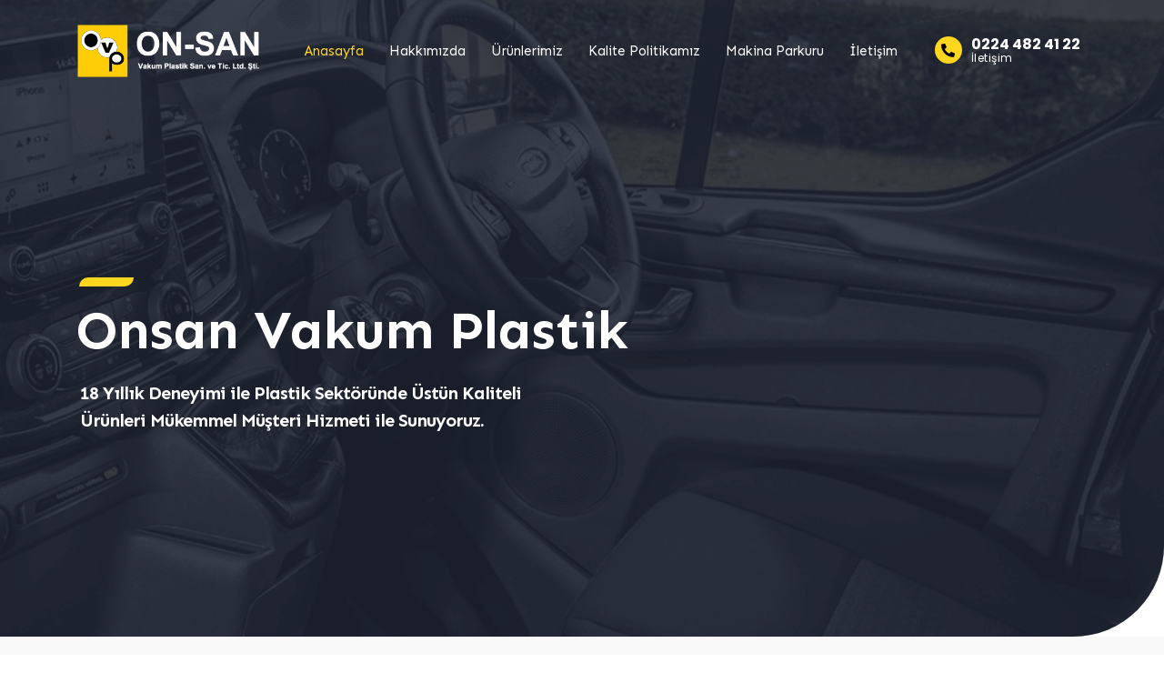

--- FILE ---
content_type: text/html; charset=UTF-8
request_url: https://www.onsanvakum.com.tr/
body_size: 18856
content:
<!DOCTYPE html>
<html lang="tr" class="stm-site-preloader">
<head>
	<meta charset="UTF-8" />
	<meta name="viewport" content="width=device-width, initial-scale=1" />
	<link rel="profile" href="http://gmpg.org/xfn/11" />
	<link rel="pingback" href="https://www.onsanvakum.com.tr/xmlrpc.php" />
	<title>Onsan Vakum Plastik San. ve Tic Ltd. Şti. &#8211; Bursa</title>
<meta name='robots' content='max-image-preview:large' />
<link rel='dns-prefetch' href='//www.googletagmanager.com' />
<link rel='dns-prefetch' href='//fonts.googleapis.com' />
<link rel="alternate" type="application/rss+xml" title="Onsan Vakum Plastik San. ve Tic Ltd. Şti. &raquo; akışı" href="https://www.onsanvakum.com.tr/feed/" />
<link rel="alternate" type="application/rss+xml" title="Onsan Vakum Plastik San. ve Tic Ltd. Şti. &raquo; yorum akışı" href="https://www.onsanvakum.com.tr/comments/feed/" />
<link rel="alternate" title="oEmbed (JSON)" type="application/json+oembed" href="https://www.onsanvakum.com.tr/wp-json/oembed/1.0/embed?url=https%3A%2F%2Fwww.onsanvakum.com.tr%2F" />
<link rel="alternate" title="oEmbed (XML)" type="text/xml+oembed" href="https://www.onsanvakum.com.tr/wp-json/oembed/1.0/embed?url=https%3A%2F%2Fwww.onsanvakum.com.tr%2F&#038;format=xml" />
<style id='wp-img-auto-sizes-contain-inline-css' type='text/css'>
img:is([sizes=auto i],[sizes^="auto," i]){contain-intrinsic-size:3000px 1500px}
/*# sourceURL=wp-img-auto-sizes-contain-inline-css */
</style>
<style id='wp-emoji-styles-inline-css' type='text/css'>

	img.wp-smiley, img.emoji {
		display: inline !important;
		border: none !important;
		box-shadow: none !important;
		height: 1em !important;
		width: 1em !important;
		margin: 0 0.07em !important;
		vertical-align: -0.1em !important;
		background: none !important;
		padding: 0 !important;
	}
/*# sourceURL=wp-emoji-styles-inline-css */
</style>
<link rel='stylesheet' id='wp-block-library-css' href='https://www.onsanvakum.com.tr/wp-includes/css/dist/block-library/style.min.css?ver=6.9' type='text/css' media='all' />
<style id='global-styles-inline-css' type='text/css'>
:root{--wp--preset--aspect-ratio--square: 1;--wp--preset--aspect-ratio--4-3: 4/3;--wp--preset--aspect-ratio--3-4: 3/4;--wp--preset--aspect-ratio--3-2: 3/2;--wp--preset--aspect-ratio--2-3: 2/3;--wp--preset--aspect-ratio--16-9: 16/9;--wp--preset--aspect-ratio--9-16: 9/16;--wp--preset--color--black: #000000;--wp--preset--color--cyan-bluish-gray: #abb8c3;--wp--preset--color--white: #ffffff;--wp--preset--color--pale-pink: #f78da7;--wp--preset--color--vivid-red: #cf2e2e;--wp--preset--color--luminous-vivid-orange: #ff6900;--wp--preset--color--luminous-vivid-amber: #fcb900;--wp--preset--color--light-green-cyan: #7bdcb5;--wp--preset--color--vivid-green-cyan: #00d084;--wp--preset--color--pale-cyan-blue: #8ed1fc;--wp--preset--color--vivid-cyan-blue: #0693e3;--wp--preset--color--vivid-purple: #9b51e0;--wp--preset--gradient--vivid-cyan-blue-to-vivid-purple: linear-gradient(135deg,rgb(6,147,227) 0%,rgb(155,81,224) 100%);--wp--preset--gradient--light-green-cyan-to-vivid-green-cyan: linear-gradient(135deg,rgb(122,220,180) 0%,rgb(0,208,130) 100%);--wp--preset--gradient--luminous-vivid-amber-to-luminous-vivid-orange: linear-gradient(135deg,rgb(252,185,0) 0%,rgb(255,105,0) 100%);--wp--preset--gradient--luminous-vivid-orange-to-vivid-red: linear-gradient(135deg,rgb(255,105,0) 0%,rgb(207,46,46) 100%);--wp--preset--gradient--very-light-gray-to-cyan-bluish-gray: linear-gradient(135deg,rgb(238,238,238) 0%,rgb(169,184,195) 100%);--wp--preset--gradient--cool-to-warm-spectrum: linear-gradient(135deg,rgb(74,234,220) 0%,rgb(151,120,209) 20%,rgb(207,42,186) 40%,rgb(238,44,130) 60%,rgb(251,105,98) 80%,rgb(254,248,76) 100%);--wp--preset--gradient--blush-light-purple: linear-gradient(135deg,rgb(255,206,236) 0%,rgb(152,150,240) 100%);--wp--preset--gradient--blush-bordeaux: linear-gradient(135deg,rgb(254,205,165) 0%,rgb(254,45,45) 50%,rgb(107,0,62) 100%);--wp--preset--gradient--luminous-dusk: linear-gradient(135deg,rgb(255,203,112) 0%,rgb(199,81,192) 50%,rgb(65,88,208) 100%);--wp--preset--gradient--pale-ocean: linear-gradient(135deg,rgb(255,245,203) 0%,rgb(182,227,212) 50%,rgb(51,167,181) 100%);--wp--preset--gradient--electric-grass: linear-gradient(135deg,rgb(202,248,128) 0%,rgb(113,206,126) 100%);--wp--preset--gradient--midnight: linear-gradient(135deg,rgb(2,3,129) 0%,rgb(40,116,252) 100%);--wp--preset--font-size--small: 13px;--wp--preset--font-size--medium: 20px;--wp--preset--font-size--large: 36px;--wp--preset--font-size--x-large: 42px;--wp--preset--spacing--20: 0.44rem;--wp--preset--spacing--30: 0.67rem;--wp--preset--spacing--40: 1rem;--wp--preset--spacing--50: 1.5rem;--wp--preset--spacing--60: 2.25rem;--wp--preset--spacing--70: 3.38rem;--wp--preset--spacing--80: 5.06rem;--wp--preset--shadow--natural: 6px 6px 9px rgba(0, 0, 0, 0.2);--wp--preset--shadow--deep: 12px 12px 50px rgba(0, 0, 0, 0.4);--wp--preset--shadow--sharp: 6px 6px 0px rgba(0, 0, 0, 0.2);--wp--preset--shadow--outlined: 6px 6px 0px -3px rgb(255, 255, 255), 6px 6px rgb(0, 0, 0);--wp--preset--shadow--crisp: 6px 6px 0px rgb(0, 0, 0);}:where(.is-layout-flex){gap: 0.5em;}:where(.is-layout-grid){gap: 0.5em;}body .is-layout-flex{display: flex;}.is-layout-flex{flex-wrap: wrap;align-items: center;}.is-layout-flex > :is(*, div){margin: 0;}body .is-layout-grid{display: grid;}.is-layout-grid > :is(*, div){margin: 0;}:where(.wp-block-columns.is-layout-flex){gap: 2em;}:where(.wp-block-columns.is-layout-grid){gap: 2em;}:where(.wp-block-post-template.is-layout-flex){gap: 1.25em;}:where(.wp-block-post-template.is-layout-grid){gap: 1.25em;}.has-black-color{color: var(--wp--preset--color--black) !important;}.has-cyan-bluish-gray-color{color: var(--wp--preset--color--cyan-bluish-gray) !important;}.has-white-color{color: var(--wp--preset--color--white) !important;}.has-pale-pink-color{color: var(--wp--preset--color--pale-pink) !important;}.has-vivid-red-color{color: var(--wp--preset--color--vivid-red) !important;}.has-luminous-vivid-orange-color{color: var(--wp--preset--color--luminous-vivid-orange) !important;}.has-luminous-vivid-amber-color{color: var(--wp--preset--color--luminous-vivid-amber) !important;}.has-light-green-cyan-color{color: var(--wp--preset--color--light-green-cyan) !important;}.has-vivid-green-cyan-color{color: var(--wp--preset--color--vivid-green-cyan) !important;}.has-pale-cyan-blue-color{color: var(--wp--preset--color--pale-cyan-blue) !important;}.has-vivid-cyan-blue-color{color: var(--wp--preset--color--vivid-cyan-blue) !important;}.has-vivid-purple-color{color: var(--wp--preset--color--vivid-purple) !important;}.has-black-background-color{background-color: var(--wp--preset--color--black) !important;}.has-cyan-bluish-gray-background-color{background-color: var(--wp--preset--color--cyan-bluish-gray) !important;}.has-white-background-color{background-color: var(--wp--preset--color--white) !important;}.has-pale-pink-background-color{background-color: var(--wp--preset--color--pale-pink) !important;}.has-vivid-red-background-color{background-color: var(--wp--preset--color--vivid-red) !important;}.has-luminous-vivid-orange-background-color{background-color: var(--wp--preset--color--luminous-vivid-orange) !important;}.has-luminous-vivid-amber-background-color{background-color: var(--wp--preset--color--luminous-vivid-amber) !important;}.has-light-green-cyan-background-color{background-color: var(--wp--preset--color--light-green-cyan) !important;}.has-vivid-green-cyan-background-color{background-color: var(--wp--preset--color--vivid-green-cyan) !important;}.has-pale-cyan-blue-background-color{background-color: var(--wp--preset--color--pale-cyan-blue) !important;}.has-vivid-cyan-blue-background-color{background-color: var(--wp--preset--color--vivid-cyan-blue) !important;}.has-vivid-purple-background-color{background-color: var(--wp--preset--color--vivid-purple) !important;}.has-black-border-color{border-color: var(--wp--preset--color--black) !important;}.has-cyan-bluish-gray-border-color{border-color: var(--wp--preset--color--cyan-bluish-gray) !important;}.has-white-border-color{border-color: var(--wp--preset--color--white) !important;}.has-pale-pink-border-color{border-color: var(--wp--preset--color--pale-pink) !important;}.has-vivid-red-border-color{border-color: var(--wp--preset--color--vivid-red) !important;}.has-luminous-vivid-orange-border-color{border-color: var(--wp--preset--color--luminous-vivid-orange) !important;}.has-luminous-vivid-amber-border-color{border-color: var(--wp--preset--color--luminous-vivid-amber) !important;}.has-light-green-cyan-border-color{border-color: var(--wp--preset--color--light-green-cyan) !important;}.has-vivid-green-cyan-border-color{border-color: var(--wp--preset--color--vivid-green-cyan) !important;}.has-pale-cyan-blue-border-color{border-color: var(--wp--preset--color--pale-cyan-blue) !important;}.has-vivid-cyan-blue-border-color{border-color: var(--wp--preset--color--vivid-cyan-blue) !important;}.has-vivid-purple-border-color{border-color: var(--wp--preset--color--vivid-purple) !important;}.has-vivid-cyan-blue-to-vivid-purple-gradient-background{background: var(--wp--preset--gradient--vivid-cyan-blue-to-vivid-purple) !important;}.has-light-green-cyan-to-vivid-green-cyan-gradient-background{background: var(--wp--preset--gradient--light-green-cyan-to-vivid-green-cyan) !important;}.has-luminous-vivid-amber-to-luminous-vivid-orange-gradient-background{background: var(--wp--preset--gradient--luminous-vivid-amber-to-luminous-vivid-orange) !important;}.has-luminous-vivid-orange-to-vivid-red-gradient-background{background: var(--wp--preset--gradient--luminous-vivid-orange-to-vivid-red) !important;}.has-very-light-gray-to-cyan-bluish-gray-gradient-background{background: var(--wp--preset--gradient--very-light-gray-to-cyan-bluish-gray) !important;}.has-cool-to-warm-spectrum-gradient-background{background: var(--wp--preset--gradient--cool-to-warm-spectrum) !important;}.has-blush-light-purple-gradient-background{background: var(--wp--preset--gradient--blush-light-purple) !important;}.has-blush-bordeaux-gradient-background{background: var(--wp--preset--gradient--blush-bordeaux) !important;}.has-luminous-dusk-gradient-background{background: var(--wp--preset--gradient--luminous-dusk) !important;}.has-pale-ocean-gradient-background{background: var(--wp--preset--gradient--pale-ocean) !important;}.has-electric-grass-gradient-background{background: var(--wp--preset--gradient--electric-grass) !important;}.has-midnight-gradient-background{background: var(--wp--preset--gradient--midnight) !important;}.has-small-font-size{font-size: var(--wp--preset--font-size--small) !important;}.has-medium-font-size{font-size: var(--wp--preset--font-size--medium) !important;}.has-large-font-size{font-size: var(--wp--preset--font-size--large) !important;}.has-x-large-font-size{font-size: var(--wp--preset--font-size--x-large) !important;}
/*# sourceURL=global-styles-inline-css */
</style>

<style id='classic-theme-styles-inline-css' type='text/css'>
/*! This file is auto-generated */
.wp-block-button__link{color:#fff;background-color:#32373c;border-radius:9999px;box-shadow:none;text-decoration:none;padding:calc(.667em + 2px) calc(1.333em + 2px);font-size:1.125em}.wp-block-file__button{background:#32373c;color:#fff;text-decoration:none}
/*# sourceURL=/wp-includes/css/classic-themes.min.css */
</style>
<link rel='stylesheet' id='contact-form-7-css' href='https://www.onsanvakum.com.tr/wp-content/plugins/contact-form-7/includes/css/styles.css?ver=5.7' type='text/css' media='all' />
<link rel='stylesheet' id='stm-stm-css' href='https://www.onsanvakum.com.tr/wp-content/uploads/stm_fonts/stm/stm.css?ver=1.0' type='text/css' media='all' />
<link rel='stylesheet' id='hfe-style-css' href='https://www.onsanvakum.com.tr/wp-content/plugins/header-footer-elementor/assets/css/header-footer-elementor.css?ver=1.6.13' type='text/css' media='all' />
<link rel='stylesheet' id='elementor-icons-css' href='https://www.onsanvakum.com.tr/wp-content/plugins/elementor/assets/lib/eicons/css/elementor-icons.min.css?ver=5.16.0' type='text/css' media='all' />
<link rel='stylesheet' id='elementor-frontend-css' href='https://www.onsanvakum.com.tr/wp-content/plugins/elementor/assets/css/frontend-lite.min.css?ver=3.7.8' type='text/css' media='all' />
<link rel='stylesheet' id='elementor-post-6-css' href='https://www.onsanvakum.com.tr/wp-content/uploads/elementor/css/post-6.css?ver=1666785109' type='text/css' media='all' />
<link rel='stylesheet' id='font-awesome-5-all-css' href='https://www.onsanvakum.com.tr/wp-content/plugins/elementor/assets/lib/font-awesome/css/all.min.css?ver=3.7.8' type='text/css' media='all' />
<link rel='stylesheet' id='font-awesome-4-shim-css' href='https://www.onsanvakum.com.tr/wp-content/plugins/elementor/assets/lib/font-awesome/css/v4-shims.min.css?ver=3.7.8' type='text/css' media='all' />
<link rel='stylesheet' id='elementor-post-7469-css' href='https://www.onsanvakum.com.tr/wp-content/uploads/elementor/css/post-7469.css?ver=1667402863' type='text/css' media='all' />
<link rel='stylesheet' id='hfe-widgets-style-css' href='https://www.onsanvakum.com.tr/wp-content/plugins/header-footer-elementor/inc/widgets-css/frontend.css?ver=1.6.13' type='text/css' media='all' />
<link rel='stylesheet' id='elementor-post-7622-css' href='https://www.onsanvakum.com.tr/wp-content/uploads/elementor/css/post-7622.css?ver=1695115700' type='text/css' media='all' />
<link rel='stylesheet' id='elementor-post-13168-css' href='https://www.onsanvakum.com.tr/wp-content/uploads/elementor/css/post-13168.css?ver=1670580699' type='text/css' media='all' />
<link rel='stylesheet' id='font-awesome-min-css' href='https://www.onsanvakum.com.tr/wp-content/plugins/stm-post-type/theme-options/nuxy/metaboxes/assets/vendors/font-awesome.min.css?ver=1769100557' type='text/css' media='all' />
<link rel='stylesheet' id='bootstrap-css' href='https://www.onsanvakum.com.tr/wp-content/themes/consulting/assets/css/bootstrap.min.css?ver=6.3.6' type='text/css' media='all' />
<link rel='stylesheet' id='font-awesome-css' href='https://www.onsanvakum.com.tr/wp-content/themes/consulting/assets/css/font-awesome.min.css?ver=6.3.6' type='text/css' media='all' />
<link rel='stylesheet' id='consulting-style-css' href='https://www.onsanvakum.com.tr/wp-content/themes/consulting/style.css?ver=6.3.6' type='text/css' media='all' />
<link rel='stylesheet' id='consulting-layout-css' href='https://www.onsanvakum.com.tr/wp-content/themes/consulting/assets/css/layouts/layout_atlanta/main.css?ver=6.3.6' type='text/css' media='all' />
<style id='consulting-layout-inline-css' type='text/css'>
.page_title{ background-repeat: repeat !important; background-repeat: url(http://r) !important; }.mtc, .mtc_h:hover{
					color: #002e5b!important
				}.stc, .stc_h:hover{
					color: #4a57fe!important
				}.ttc, .ttc_h:hover{
					color: #ffd61f!important
				}.mbc, .mbc_h:hover, .stm-search .stm_widget_search button{
					background-color: #002e5b!important
				}.sbc, .sbc_h:hover{
					background-color: #4a57fe!important
				}.tbc, .tbc_h:hover{
					background-color: #ffd61f!important
				}.mbdc, .mbdc_h:hover{
					border-color: #002e5b!important
				}.sbdc, .sbdc_h:hover{
					border-color: #4a57fe!important
				}.tbdc, .tbdc_h:hover{
					border-color: #ffd61f!important
				}
/*# sourceURL=consulting-layout-inline-css */
</style>
<link rel='stylesheet' id='select2-css' href='https://www.onsanvakum.com.tr/wp-content/themes/consulting/assets/css/select2.min.css?ver=6.3.6' type='text/css' media='all' />
<link rel='stylesheet' id='header_builder-css' href='https://www.onsanvakum.com.tr/wp-content/themes/consulting/assets/css/header_builder.css?ver=6.3.6' type='text/css' media='all' />
<link rel='stylesheet' id='consulting-default-font-css' href='https://fonts.googleapis.com/css?family=Poppins%3A100%2C100italic%2C200%2C200italic%2C300%2C300italic%2Cregular%2Citalic%2C500%2C500italic%2C600%2C600italic%2C700%2C700italic%2C800%2C800italic%2C900%2C900italic%7CFinger+Paint%3Aregular&#038;ver=6.3.6' type='text/css' media='all' />
<link rel='stylesheet' id='stm-skin-custom-generated-css' href='https://www.onsanvakum.com.tr/wp-content/uploads/stm_uploads/skin-custom.css?ver=177355' type='text/css' media='all' />
<link rel='stylesheet' id='consulting-theme-options-css' href='https://www.onsanvakum.com.tr/wp-content/uploads/stm_uploads/theme_options.css?ver=6.3.6' type='text/css' media='all' />
<link rel='stylesheet' id='consulting-global-styles-css' href='https://www.onsanvakum.com.tr/wp-content/themes/consulting/assets/css/layouts/global_styles/main.css?ver=6.3.6' type='text/css' media='all' />
<style id='consulting-global-styles-inline-css' type='text/css'>

    
        .elementor-widget-video .eicon-play {
            border-color: #fecd08;
            background-color: #fecd08;
        }

        .elementor-widget-wp-widget-nav_menu ul li,
        .elementor-widget-wp-widget-nav_menu ul li a {
            color: #363636;
        }

        .elementor-widget-wp-widget-nav_menu ul li.current-cat:hover>a,
        .elementor-widget-wp-widget-nav_menu ul li.current-cat>a,
        .elementor-widget-wp-widget-nav_menu ul li.current-menu-item:hover>a,
        .elementor-widget-wp-widget-nav_menu ul li.current-menu-item>a,
        .elementor-widget-wp-widget-nav_menu ul li.current_page_item:hover>a,
        .elementor-widget-wp-widget-nav_menu ul li.current_page_item>a,
        .elementor-widget-wp-widget-nav_menu ul li:hover>a {
            border-left-color: #353535;
        }

        div.elementor-widget-button a.elementor-button,
        div.elementor-widget-button .elementor-button {
            background-color: #363636;
        }

        div.elementor-widget-button a.elementor-button:hover,
        div.elementor-widget-button .elementor-button:hover {
            background-color: #fecd08;
            color: #363636;
        }

        .elementor-default .elementor-text-editor ul:not(.elementor-editor-element-settings) li:before,
        .elementor-default .elementor-widget-text-editor ul:not(.elementor-editor-element-settings) li:before {
            color: #353535;
        }

        .consulting_elementor_wrapper .elementor-tabs .elementor-tabs-content-wrapper .elementor-tab-mobile-title,
        .consulting_elementor_wrapper .elementor-tabs .elementor-tabs-wrapper .elementor-tab-title {
            background-color: #fecd08;
        }

        .consulting_elementor_wrapper .elementor-tabs .elementor-tabs-content-wrapper .elementor-tab-mobile-title,
        .consulting_elementor_wrapper .elementor-tabs .elementor-tabs-wrapper .elementor-tab-title a {
            color: #363636;
        }

        .consulting_elementor_wrapper .elementor-tabs .elementor-tabs-content-wrapper .elementor-tab-mobile-title.elementor-active,
        .consulting_elementor_wrapper .elementor-tabs .elementor-tabs-wrapper .elementor-tab-title.elementor-active {
            background-color: #363636;
        }

        .consulting_elementor_wrapper .elementor-tabs .elementor-tabs-content-wrapper .elementor-tab-mobile-title.elementor-active,
        .consulting_elementor_wrapper .elementor-tabs .elementor-tabs-wrapper .elementor-tab-title.elementor-active a {
            color: #fecd08;
        }

        .radial-progress .circle .mask .fill {
            background-color: #fecd08;
        }

        html body #header .top_bar {
            background-color: #363636;
        }
        html body #header .top_bar .container .lang_sel>ul>li .lang_sel_sel,
        html body #header .top_bar .container .lang_sel>ul>li>ul a {
            color: #ffffff;
        }
        html body #header .top_bar .container .lang_sel>ul>li .lang_sel_sel:after {
            border-top: 5px solid #ffffff;
        }
        html body #header .top_bar .container .lang_sel>ul>li>ul {
            background-color: #363636;
        }
        html body #header .top_bar .container .lang_sel>ul>li>ul a:hover {
            background-color: #353535;
        }
        html body #header .top_bar .container .top_bar_cart .count {
            background-color: ;
        }
        html body #header .top_bar .container .top_bar_cart a {
            color: ;
        }
        html body #header .top_bar .container .top_bar_search .search-icon {
            color: ;
        }
        html body #header .top_bar .container .top_bar_socials a {
            color: ;
        }
        html body #header .top_bar .container .top_bar_socials a:hover {
            color: ;
        }
        html body #header .top_bar .container .top_bar_info_wr .top_bar_info li,
        html body #header .top_bar .container .top_bar_info_wr .top_bar_info_switcher ul li a {
            color: #ffffff;
        }
        html body #header .top_bar .container .top_bar_info_wr .top_bar_info_switcher {
            background-color: #fecd08;
        }
        html body #header .top_bar .container .top_bar_info_wr .top_bar_info_switcher .active:after {
            border-top: 5px solid #363636;
        }
        html body #header .top_bar .container .top_bar_info_wr .top_bar_info_switcher ul {
            background-color: #363636;
        }
        html body #header .top_bar .container .top_bar_info_wr .top_bar_info_switcher ul li a:hover {
            background-color: #353535;
        }

    

    
/*# sourceURL=consulting-global-styles-inline-css */
</style>
<link rel='stylesheet' id='stm_megamenu-css' href='https://www.onsanvakum.com.tr/wp-content/themes/consulting/inc/megamenu/assets/css/megamenu.css?ver=6.9' type='text/css' media='all' />
<link rel='stylesheet' id='google-fonts-1-css' href='https://fonts.googleapis.com/css?family=Roboto%3A100%2C100italic%2C200%2C200italic%2C300%2C300italic%2C400%2C400italic%2C500%2C500italic%2C600%2C600italic%2C700%2C700italic%2C800%2C800italic%2C900%2C900italic%7CRoboto+Slab%3A100%2C100italic%2C200%2C200italic%2C300%2C300italic%2C400%2C400italic%2C500%2C500italic%2C600%2C600italic%2C700%2C700italic%2C800%2C800italic%2C900%2C900italic%7CSen%3A100%2C100italic%2C200%2C200italic%2C300%2C300italic%2C400%2C400italic%2C500%2C500italic%2C600%2C600italic%2C700%2C700italic%2C800%2C800italic%2C900%2C900italic%7CMontserrat%3A100%2C100italic%2C200%2C200italic%2C300%2C300italic%2C400%2C400italic%2C500%2C500italic%2C600%2C600italic%2C700%2C700italic%2C800%2C800italic%2C900%2C900italic&#038;display=auto&#038;subset=latin-ext&#038;ver=6.9' type='text/css' media='all' />
<link rel='stylesheet' id='elementor-icons-shared-0-css' href='https://www.onsanvakum.com.tr/wp-content/plugins/elementor/assets/lib/font-awesome/css/fontawesome.min.css?ver=5.15.3' type='text/css' media='all' />
<link rel='stylesheet' id='elementor-icons-fa-solid-css' href='https://www.onsanvakum.com.tr/wp-content/plugins/elementor/assets/lib/font-awesome/css/solid.min.css?ver=5.15.3' type='text/css' media='all' />
<script type="text/javascript" src="https://www.onsanvakum.com.tr/wp-includes/js/jquery/jquery.min.js?ver=3.7.1" id="jquery-core-js"></script>
<script type="text/javascript" src="https://www.onsanvakum.com.tr/wp-includes/js/jquery/jquery-migrate.min.js?ver=3.4.1" id="jquery-migrate-js"></script>
<script type="text/javascript" src="https://www.onsanvakum.com.tr/wp-content/plugins/elementor/assets/lib/font-awesome/js/v4-shims.min.js?ver=3.7.8" id="font-awesome-4-shim-js"></script>
<script type="text/javascript" src="https://www.onsanvakum.com.tr/wp-content/themes/consulting/inc/megamenu/assets/js/megamenu.js?ver=6.9" id="stm_megamenu-js"></script>

<!-- Google Analytics snippet added by Site Kit -->
<script type="text/javascript" src="https://www.googletagmanager.com/gtag/js?id=UA-251828514-1" id="google_gtagjs-js" async></script>
<script type="text/javascript" id="google_gtagjs-js-after">
/* <![CDATA[ */
window.dataLayer = window.dataLayer || [];function gtag(){dataLayer.push(arguments);}
gtag('set', 'linker', {"domains":["www.onsanvakum.com.tr"]} );
gtag("js", new Date());
gtag("set", "developer_id.dZTNiMT", true);
gtag("config", "UA-251828514-1", {"anonymize_ip":true});
gtag("config", "G-PSGRRS0SFC");
//# sourceURL=google_gtagjs-js-after
/* ]]> */
</script>

<!-- End Google Analytics snippet added by Site Kit -->
<link rel="https://api.w.org/" href="https://www.onsanvakum.com.tr/wp-json/" /><link rel="alternate" title="JSON" type="application/json" href="https://www.onsanvakum.com.tr/wp-json/wp/v2/pages/7469" /><link rel="EditURI" type="application/rsd+xml" title="RSD" href="https://www.onsanvakum.com.tr/xmlrpc.php?rsd" />
<meta name="generator" content="WordPress 6.9" />
<link rel="canonical" href="https://www.onsanvakum.com.tr/" />
<link rel='shortlink' href='https://www.onsanvakum.com.tr/' />
<meta name="generator" content="Site Kit by Google 1.89.0" />	<script type="text/javascript">
		var stm_wpcfto_ajaxurl = 'https://www.onsanvakum.com.tr/wp-admin/admin-ajax.php';
	</script>

	<style>
		.vue_is_disabled {
			display: none;
		}
	</style>
		<script>
		var stm_wpcfto_nonces = {"wpcfto_save_settings":"8ad58e5448","get_image_url":"986669a7b2","wpcfto_upload_file":"be8a01b9b9","wpcfto_search_posts":"29e4935488"};
	</script>
			<script type="text/javascript">
			var ajaxurl = 'https://www.onsanvakum.com.tr/wp-admin/admin-ajax.php';
			var stm_ajax_load_events = '6f07582d58';
			var stm_ajax_load_portfolio = '2993361f03';
			var stm_ajax_add_event_member_sc = 'fdd0076631';
			var stm_custom_register = '32ad4c46cc';
			var stm_get_prices = '7d3fe6a27e';
			var stm_get_history = 'c9afcaf2e1';
			var stm_ajax_add_review = '62467a6691';
		</script>
				<style>
			#wp-admin-bar-consulting_settings			img {
				max-width: 25px;
				vertical-align: top;
				position: relative;
				top: 3px;
			}
		</style>
		<meta name="generator" content="Powered by Slider Revolution 6.6.3 - responsive, Mobile-Friendly Slider Plugin for WordPress with comfortable drag and drop interface." />
<link rel="icon" href="https://www.onsanvakum.com.tr/wp-content/uploads/2022/11/cropped-favicon-32x32.png" sizes="32x32" />
<link rel="icon" href="https://www.onsanvakum.com.tr/wp-content/uploads/2022/11/cropped-favicon-192x192.png" sizes="192x192" />
<link rel="apple-touch-icon" href="https://www.onsanvakum.com.tr/wp-content/uploads/2022/11/cropped-favicon-180x180.png" />
<meta name="msapplication-TileImage" content="https://www.onsanvakum.com.tr/wp-content/uploads/2022/11/cropped-favicon-270x270.png" />
<script>function setREVStartSize(e){
			//window.requestAnimationFrame(function() {
				window.RSIW = window.RSIW===undefined ? window.innerWidth : window.RSIW;
				window.RSIH = window.RSIH===undefined ? window.innerHeight : window.RSIH;
				try {
					var pw = document.getElementById(e.c).parentNode.offsetWidth,
						newh;
					pw = pw===0 || isNaN(pw) || (e.l=="fullwidth" || e.layout=="fullwidth") ? window.RSIW : pw;
					e.tabw = e.tabw===undefined ? 0 : parseInt(e.tabw);
					e.thumbw = e.thumbw===undefined ? 0 : parseInt(e.thumbw);
					e.tabh = e.tabh===undefined ? 0 : parseInt(e.tabh);
					e.thumbh = e.thumbh===undefined ? 0 : parseInt(e.thumbh);
					e.tabhide = e.tabhide===undefined ? 0 : parseInt(e.tabhide);
					e.thumbhide = e.thumbhide===undefined ? 0 : parseInt(e.thumbhide);
					e.mh = e.mh===undefined || e.mh=="" || e.mh==="auto" ? 0 : parseInt(e.mh,0);
					if(e.layout==="fullscreen" || e.l==="fullscreen")
						newh = Math.max(e.mh,window.RSIH);
					else{
						e.gw = Array.isArray(e.gw) ? e.gw : [e.gw];
						for (var i in e.rl) if (e.gw[i]===undefined || e.gw[i]===0) e.gw[i] = e.gw[i-1];
						e.gh = e.el===undefined || e.el==="" || (Array.isArray(e.el) && e.el.length==0)? e.gh : e.el;
						e.gh = Array.isArray(e.gh) ? e.gh : [e.gh];
						for (var i in e.rl) if (e.gh[i]===undefined || e.gh[i]===0) e.gh[i] = e.gh[i-1];
											
						var nl = new Array(e.rl.length),
							ix = 0,
							sl;
						e.tabw = e.tabhide>=pw ? 0 : e.tabw;
						e.thumbw = e.thumbhide>=pw ? 0 : e.thumbw;
						e.tabh = e.tabhide>=pw ? 0 : e.tabh;
						e.thumbh = e.thumbhide>=pw ? 0 : e.thumbh;
						for (var i in e.rl) nl[i] = e.rl[i]<window.RSIW ? 0 : e.rl[i];
						sl = nl[0];
						for (var i in nl) if (sl>nl[i] && nl[i]>0) { sl = nl[i]; ix=i;}
						var m = pw>(e.gw[ix]+e.tabw+e.thumbw) ? 1 : (pw-(e.tabw+e.thumbw)) / (e.gw[ix]);
						newh =  (e.gh[ix] * m) + (e.tabh + e.thumbh);
					}
					var el = document.getElementById(e.c);
					if (el!==null && el) el.style.height = newh+"px";
					el = document.getElementById(e.c+"_wrapper");
					if (el!==null && el) {
						el.style.height = newh+"px";
						el.style.display = "block";
					}
				} catch(e){
					console.log("Failure at Presize of Slider:" + e)
				}
			//});
		  };</script>
<link rel='stylesheet' id='owl.carousel-css' href='https://www.onsanvakum.com.tr/wp-content/themes/consulting/assets/css/owl.carousel.css?ver=6.3.6' type='text/css' media='all' />
<link rel='stylesheet' id='e-animations-css' href='https://www.onsanvakum.com.tr/wp-content/plugins/elementor/assets/lib/animations/animations.min.css?ver=3.7.8' type='text/css' media='all' />
<link rel='stylesheet' id='rs-plugin-settings-css' href='https://www.onsanvakum.com.tr/wp-content/plugins/revslider/public/assets/css/rs6.css?ver=6.6.3' type='text/css' media='all' />
<style id='rs-plugin-settings-inline-css' type='text/css'>
		#rev_slider_1_1{border-bottom-right-radius:100px}@media screen and (max-width:768px){#rev_slider_1_1{border-bottom-right-radius:0}}
/*# sourceURL=rs-plugin-settings-inline-css */
</style>
</head>

<body class="home wp-singular page-template-default page page-id-7469 wp-theme-consulting ehf-header ehf-footer ehf-template-consulting ehf-stylesheet-consulting site_layout_atlanta  header_transparent mobile_grid_landscape vc_sidebar_page elementor-default elementor-kit-6 elementor-page elementor-page-7469">

    <div id="wrapper">

        <div id="page" class="hfeed site">

		<header id="masthead" itemscope="itemscope" itemtype="https://schema.org/WPHeader">
			<p class="main-title bhf-hidden" itemprop="headline"><a href="https://www.onsanvakum.com.tr" title="Onsan Vakum Plastik San. ve Tic Ltd. Şti." rel="home">Onsan Vakum Plastik San. ve Tic Ltd. Şti.</a></p>
					<div data-elementor-type="wp-post" data-elementor-id="7622" class="elementor elementor-7622">
									<section class="elementor-section elementor-top-section elementor-element elementor-element-7279dc0b elementor-section-content-middle elementor-section-boxed elementor-section-height-default elementor-section-height-default" data-id="7279dc0b" data-element_type="section" data-settings="{&quot;background_background&quot;:&quot;classic&quot;}">
						<div class="elementor-container elementor-column-gap-default">
					<div class="elementor-column elementor-col-100 elementor-top-column elementor-element elementor-element-41aee958" data-id="41aee958" data-element_type="column">
			<div class="elementor-widget-wrap elementor-element-populated">
								<section class="elementor-section elementor-inner-section elementor-element elementor-element-e799c74 elementor-section-content-middle elementor-section-boxed elementor-section-height-default elementor-section-height-default" data-id="e799c74" data-element_type="section">
						<div class="elementor-container elementor-column-gap-default">
					<div class="elementor-column elementor-col-33 elementor-inner-column elementor-element elementor-element-3be8a52d" data-id="3be8a52d" data-element_type="column">
			<div class="elementor-widget-wrap elementor-element-populated">
								<div class="elementor-element elementor-element-497371d elementor-widget__width-auto elementor-widget elementor-widget-stm_header_logo" data-id="497371d" data-element_type="widget" data-widget_type="stm_header_logo.default">
				<div class="elementor-widget-container">
			
		<div class="consulting-logo">
						<a href="https://www.onsanvakum.com.tr">
							<img src="https://www.onsanvakum.com.tr/wp-content/uploads/2022/01/onsan-logo-beyaz.png" alt="Onsan Vakum Plastik San. ve Tic Ltd. Şti." />
						</a>
					</div>

				</div>
				</div>
					</div>
		</div>
				<div class="elementor-column elementor-col-33 elementor-inner-column elementor-element elementor-element-172bd52" data-id="172bd52" data-element_type="column">
			<div class="elementor-widget-wrap elementor-element-populated">
								<div class="elementor-element elementor-element-7c81241b consulting_menu_nav__align-center consulting_menu_nav__breakpoint-tablet elementor-widget elementor-widget-stm_header_menu" data-id="7c81241b" data-element_type="widget" data-widget_type="stm_header_menu.default">
				<div class="elementor-widget-container">
					<div class="consulting_menu_nav consulting_menu_nav-layout">
			<div class="menu_toggle"><button></button></div>
			<nav class="consulting_menu_nav__separator-no consulting_menu_nav__pointer_none consulting_menu_nav__submenu-icon-none"><ul id="menu-1-7c81241b" class="consulting_menu_nav"><li id="menu-item-16131" class="menu-item menu-item-type-post_type menu-item-object-page menu-item-home current-menu-item page_item page-item-7469 current_page_item menu-item-16131"><a href="https://www.onsanvakum.com.tr/" aria-current="page">Anasayfa</a></li>
<li id="menu-item-16132" class="menu-item menu-item-type-custom menu-item-object-custom menu-item-16132"><a href="#">Hakkımızda</a></li>
<li id="menu-item-16133" class="menu-item menu-item-type-custom menu-item-object-custom menu-item-16133"><a href="#">Ürünlerimiz</a></li>
<li id="menu-item-16454" class="menu-item menu-item-type-post_type menu-item-object-page menu-item-16454"><a href="https://www.onsanvakum.com.tr/kalite-politikamiz/">Kalite Politikamız</a></li>
<li id="menu-item-16135" class="menu-item menu-item-type-custom menu-item-object-custom menu-item-16135"><a href="#">Makina Parkuru</a></li>
<li id="menu-item-16174" class="menu-item menu-item-type-post_type menu-item-object-page menu-item-16174"><a href="https://www.onsanvakum.com.tr/iletisim/">İletişim</a></li>
</ul></nav>
		</div>
				</div>
				</div>
					</div>
		</div>
				<div class="elementor-column elementor-col-33 elementor-inner-column elementor-element elementor-element-52eec362 elementor-hidden-tablet elementor-hidden-phone" data-id="52eec362" data-element_type="column">
			<div class="elementor-widget-wrap elementor-element-populated">
								<div class="elementor-element elementor-element-c2a81d5 elementor-position-left elementor-absolute elementor-widget__width-auto elementor-view-stacked elementor-shape-circle elementor-mobile-position-top elementor-vertical-align-top elementor-widget elementor-widget-icon-box" data-id="c2a81d5" data-element_type="widget" data-settings="{&quot;_position&quot;:&quot;absolute&quot;}" data-widget_type="icon-box.default">
				<div class="elementor-widget-container">
			<link rel="stylesheet" href="https://www.onsanvakum.com.tr/wp-content/plugins/elementor/assets/css/widget-icon-box.min.css">		<div class="elementor-icon-box-wrapper">
						<div class="elementor-icon-box-icon">
				<span class="elementor-icon elementor-animation-" >
				<i aria-hidden="true" class="fas fa-phone-alt"></i>				</span>
			</div>
						<div class="elementor-icon-box-content">
				<div class="elementor-icon-box-title">
					<span  >
						0224 482 41 22					</span>
				</div>
									<p class="elementor-icon-box-description">
						İletişim					</p>
							</div>
		</div>
				</div>
				</div>
					</div>
		</div>
							</div>
		</section>
					</div>
		</div>
							</div>
		</section>
							</div>
				</header>

	<div id="main">
    <div class="container">
	<div class="content-area">

		
<article id="post-7469" class="consulting_elementor_wrapper post-7469 page type-page status-publish hentry">

	<div class="entry-content">
							<div data-elementor-type="wp-page" data-elementor-id="7469" class="elementor elementor-7469">
									<section class="elementor-section elementor-top-section elementor-element elementor-element-460b655 elementor-section-boxed elementor-section-height-default elementor-section-height-default" data-id="460b655" data-element_type="section">
						<div class="elementor-container elementor-column-gap-default">
					<div class="elementor-column elementor-col-100 elementor-top-column elementor-element elementor-element-27c1291" data-id="27c1291" data-element_type="column">
			<div class="elementor-widget-wrap elementor-element-populated">
								<section class="elementor-section elementor-inner-section elementor-element elementor-element-3e5bd27 elementor-section-boxed elementor-section-height-default elementor-section-height-default" data-id="3e5bd27" data-element_type="section">
						<div class="elementor-container elementor-column-gap-default">
					<div class="elementor-column elementor-col-100 elementor-inner-column elementor-element elementor-element-f35b62f" data-id="f35b62f" data-element_type="column">
			<div class="elementor-widget-wrap elementor-element-populated">
								<div class="elementor-element elementor-element-61708a5 elementor-widget elementor-widget-slider_revolution" data-id="61708a5" data-element_type="widget" data-widget_type="slider_revolution.default">
				<div class="elementor-widget-container">
			
		<div class="wp-block-themepunch-revslider">
			<!-- START Fullscreen Main Slider REVOLUTION SLIDER 6.6.3 --><p class="rs-p-wp-fix"></p>
			<rs-module-wrap id="rev_slider_1_1_wrapper" data-source="gallery" style="visibility:hidden;background:transparent;padding:0px;margin:0px auto;margin-top:0;margin-bottom:0;">
				<rs-module id="rev_slider_1_1" style="" data-version="6.6.3">
					<rs-slides style="overflow: hidden; position: absolute;">
						<rs-slide style="position: absolute;" data-key="rs-1" data-title="Financial and &lt;em&gt;operations Principal&lt;/em&gt;" data-duration="5000" data-anim="d:10;f:oppslidebased;" data-in="o:0;sx:1.1;sy:1.1;m:true;row:6;col:6;" data-out="a:false;" id="slide-01" data-p1="1">
							<img fetchpriority="high" decoding="async" src="//www.onsanvakum.com.tr/wp-content/plugins/revslider/public/assets/assets/dummy.png" alt="" title="slider-1" width="1920" height="810" class="rev-slidebg tp-rs-img rs-lazyload" data-lazyload="//www.onsanvakum.com.tr/wp-content/uploads/2022/11/slider-1.png" data-bg="p:right center;" data-no-retina>
<!--						--><rs-zone id="rrzm_1" class="rev_row_zone_middle" style="z-index: 6;"><!--

								--><rs-row
									id="slider-1-slide-1-layer-7" 
									data-type="row"
									data-xy="xo:50px;yo:50px;"
									data-cbreak="1"
									data-rsp_bd="off"
									data-padding="t:10;r:30,30,30,10;b:10;l:30,30,30,10;"
									data-frame_0="o:1;"
									data-frame_999="o:0;st:w;sp:1000;sR:4700;sA:5000;"
									style="z-index:6;"
								><!--
									--><rs-column
										id="slider-1-slide-1-layer-8" 
										data-type="column"
										data-xy="xo:50px;yo:50px;"
										data-rsp_bd="off"
										data-column="w:100%;"
										data-padding="t:10;r:10,10,10,5;b:10;l:10,10,10,5;"
										data-frame_0="o:1;"
										data-frame_999="o:0;st:w;sp:1000;sR:4700;sA:5000;"
										style="z-index:6;width:100%;"
									><!--
										--><rs-layer
											id="slider-1-slide-1-layer-0" 
											data-type="shape"
											data-rsp_ch="on"
											data-xy="xo:0,0,17px,64px;yo:0,0,243px,281px;"
											data-pos="r"
											data-text="w:normal;s:20,17,12,7;l:0,21,15,9;"
											data-dim="w:60px,51px,60px,60px;h:10px,8px,10px,10px;"
											data-margin="b:16,14,11,7;"
											data-border="bor:10px,0,10px,0;"
											data-frame_0="y:10px,8px,6px,3px;"
											data-frame_1="e:power2.inOut;st:1000;sp:850;sR:1080;"
											data-frame_999="y:10px,8px,6px,3px;o:0;st:w;sp:850;sR:3070;"
											style="z-index:7;background-color:#ffd61f;border-top-left-radius:5px;border-bottom-right-radius:5px;"
										> 
										</rs-layer><!--

										--><h2
											id="slider-1-slide-1-layer-5" 
											class="rs-layer"
											data-type="text"
											data-rsp_ch="on"
											data-xy="xo:-4px,50px,17px,33px;y:m;yo:58px,-114px,-53px,0;"
											data-pos="r"
											data-text="w:normal;s:60,90,60,34;l:64,90,64,42;ls:-1px,0px,0px,0px;fw:700;"
											data-dim="w:770px,728px,696px,415px;"
											data-margin="l:-4,-3,-2,-1;"
											data-frame_0="y:-10px,-8px,-6px,-3px;oZ:0%;tp:600px;"
											data-frame_1="st:1000;sp:850;sR:850;"
											data-frame_999="x:0px;y:-10px,-8px,-6px,-3px;o:0;st:w;sp:850;sR:3300;"
											style="z-index:6;font-family:'Sen';"
										>Onsan Vakum Plastik 
										</h2><!--
									--></rs-column><!--
								--></rs-row><!--
							--></rs-zone><!--

							--><rs-layer
								id="slider-1-slide-1-layer-1" 
								data-type="shape"
								data-rsp_ch="on"
								data-text="w:normal;s:20,17,12,7;l:0,21,15,9;"
								data-dim="w:100%;h:100%;"
								data-basealign="slide"
								data-frame_1="st:300;sp:1000;sR:300;"
								data-frame_999="o:1;st:w;sp:2100;sR:3700;"
								style="z-index:4;background-color:rgba(26,41,82,0.3);"
							> 
							</rs-layer><!--

							--><h2
								id="slider-1-slide-1-layer-2" 
								class="rs-layer"
								data-type="text"
								data-rsp_ch="on"
								data-xy="xo:45px,50px,17px,19px;y:t,t,t,m;yo:417px,-114px,-53px,97px;"
								data-text="w:normal;s:20,90,60,20;l:30,90,64,30;ls:-1px,0px,0px,0px;"
								data-dim="w:543px,728px,696px,415px;"
								data-margin="l:-4,-3,-2,-1;"
								data-frame_0="y:-10px,-8px,-6px,-3px;oZ:0%;tp:600px;"
								data-frame_1="st:1000;sp:850;sR:850;"
								data-frame_999="x:0px;y:-10px,-8px,-6px,-3px;o:0;st:w;sp:850;sR:3300;"
								style="z-index:8;font-family:'Sen';"
							>18 Yıllık Deneyimi ile Plastik Sektöründe Üstün Kaliteli Ürünleri Mükemmel Müşteri Hizmeti ile Sunuyoruz. 
							</h2><!--
-->						</rs-slide>
					</rs-slides>
					<rs-static-layers><!--
					--></rs-static-layers>
				</rs-module>
				<script>
					setREVStartSize({c: 'rev_slider_1_1',rl:[1240,1024,778,480],el:[700,694,820,720],gw:[1186,1024,778,480],gh:[700,820,820,720],type:'standard',justify:'',layout:'fullwidth',mh:"0"});if (window.RS_MODULES!==undefined && window.RS_MODULES.modules!==undefined && window.RS_MODULES.modules["revslider11"]!==undefined) {window.RS_MODULES.modules["revslider11"].once = false;window.revapi1 = undefined;if (window.RS_MODULES.checkMinimal!==undefined) window.RS_MODULES.checkMinimal()}
				</script>
			</rs-module-wrap>
			<!-- END REVOLUTION SLIDER -->
</div>

				</div>
				</div>
					</div>
		</div>
							</div>
		</section>
					</div>
		</div>
							</div>
		</section>
				<section class="elementor-section elementor-top-section elementor-element elementor-element-2b053cc elementor-section-stretched elementor-section-boxed elementor-section-height-default elementor-section-height-default" data-id="2b053cc" data-element_type="section" data-settings="{&quot;stretch_section&quot;:&quot;section-stretched&quot;,&quot;background_background&quot;:&quot;classic&quot;,&quot;animation&quot;:&quot;none&quot;}">
						<div class="elementor-container elementor-column-gap-default">
					<div class="elementor-column elementor-col-100 elementor-top-column elementor-element elementor-element-4b2d700 animated-slow elementor-invisible" data-id="4b2d700" data-element_type="column" data-settings="{&quot;animation&quot;:&quot;fadeIn&quot;,&quot;animation_tablet&quot;:&quot;none&quot;}">
			<div class="elementor-widget-wrap elementor-element-populated">
								<section class="elementor-section elementor-inner-section elementor-element elementor-element-db19754 elementor-section-boxed elementor-section-height-default elementor-section-height-default" data-id="db19754" data-element_type="section">
						<div class="elementor-container elementor-column-gap-default">
					<div class="elementor-column elementor-col-100 elementor-inner-column elementor-element elementor-element-69d2947" data-id="69d2947" data-element_type="column">
			<div class="elementor-widget-wrap elementor-element-populated">
								<div class="elementor-element elementor-element-ddef369 elementor-widget__width-auto elementor-view-default elementor-widget elementor-widget-icon" data-id="ddef369" data-element_type="widget" data-widget_type="icon.default">
				<div class="elementor-widget-container">
					<div class="elementor-icon-wrapper">
			<div class="elementor-icon">
			<i aria-hidden="true" class=" stm-atlanta-heading-left-shape"></i>			</div>
		</div>
				</div>
				</div>
				<div class="elementor-element elementor-element-503cf5c elementor-widget__width-auto elementor-widget-mobile__width-auto elementor-widget elementor-widget-heading" data-id="503cf5c" data-element_type="widget" data-widget_type="heading.default">
				<div class="elementor-widget-container">
			<style>/*! elementor - v3.7.8 - 02-10-2022 */
.elementor-heading-title{padding:0;margin:0;line-height:1}.elementor-widget-heading .elementor-heading-title[class*=elementor-size-]>a{color:inherit;font-size:inherit;line-height:inherit}.elementor-widget-heading .elementor-heading-title.elementor-size-small{font-size:15px}.elementor-widget-heading .elementor-heading-title.elementor-size-medium{font-size:19px}.elementor-widget-heading .elementor-heading-title.elementor-size-large{font-size:29px}.elementor-widget-heading .elementor-heading-title.elementor-size-xl{font-size:39px}.elementor-widget-heading .elementor-heading-title.elementor-size-xxl{font-size:59px}</style><h2 class="elementor-heading-title elementor-size-default">ONSAN Vakum Plastik</h2>		</div>
				</div>
				<div class="elementor-element elementor-element-968e6c3 elementor-widget__width-auto elementor-view-default elementor-widget elementor-widget-icon" data-id="968e6c3" data-element_type="widget" data-widget_type="icon.default">
				<div class="elementor-widget-container">
					<div class="elementor-icon-wrapper">
			<div class="elementor-icon">
			<i aria-hidden="true" class=" stm-atlanta-heading-right-shape"></i>			</div>
		</div>
				</div>
				</div>
					</div>
		</div>
							</div>
		</section>
				<section class="elementor-section elementor-inner-section elementor-element elementor-element-0bdc797 elementor-section-boxed elementor-section-height-default elementor-section-height-default" data-id="0bdc797" data-element_type="section" data-settings="{&quot;animation&quot;:&quot;none&quot;}">
						<div class="elementor-container elementor-column-gap-default">
					<div class="elementor-column elementor-col-50 elementor-inner-column elementor-element elementor-element-3627919" data-id="3627919" data-element_type="column">
			<div class="elementor-widget-wrap elementor-element-populated">
								<div class="elementor-element elementor-element-580b2a6 elementor-widget elementor-widget-heading" data-id="580b2a6" data-element_type="widget" data-widget_type="heading.default">
				<div class="elementor-widget-container">
			<h2 class="elementor-heading-title elementor-size-default">Firmamız, Bursa - Çalı Sanayı Bölgesinde konumlanmakta olup 1.000 m2’lik kapalı alana sahiptir. Fabrikamız 2004 yılının Eylül ayından itibaren hizmet vermeye devam etmektedir.</h2>		</div>
				</div>
				<div class="elementor-element elementor-element-f45dd01 elementor-widget elementor-widget-text-editor" data-id="f45dd01" data-element_type="widget" data-widget_type="text-editor.default">
				<div class="elementor-widget-container">
			<style>/*! elementor - v3.7.8 - 02-10-2022 */
.elementor-widget-text-editor.elementor-drop-cap-view-stacked .elementor-drop-cap{background-color:#818a91;color:#fff}.elementor-widget-text-editor.elementor-drop-cap-view-framed .elementor-drop-cap{color:#818a91;border:3px solid;background-color:transparent}.elementor-widget-text-editor:not(.elementor-drop-cap-view-default) .elementor-drop-cap{margin-top:8px}.elementor-widget-text-editor:not(.elementor-drop-cap-view-default) .elementor-drop-cap-letter{width:1em;height:1em}.elementor-widget-text-editor .elementor-drop-cap{float:left;text-align:center;line-height:1;font-size:50px}.elementor-widget-text-editor .elementor-drop-cap-letter{display:inline-block}</style>				<p><strong>Vakum plastik</strong> konusunda hizmet veren firmamızda 2006 yılından beri ISO 9001 Kalite Yönetim Sistemi vardır. Tüm denetlemelerimiz BUREAU VERITAS firması tarafından yapılmaktadır. <strong>Vakum plastik</strong> parçaların tüm hassas kesimleri robot ile yapılmakta olup hatasız bir üretim sağlanmaktadır.</p>
						</div>
				</div>
				<div class="elementor-element elementor-element-124868d elementor-widget-divider--view-line elementor-widget elementor-widget-divider" data-id="124868d" data-element_type="widget" data-widget_type="divider.default">
				<div class="elementor-widget-container">
			<style>/*! elementor - v3.7.8 - 02-10-2022 */
.elementor-widget-divider{--divider-border-style:none;--divider-border-width:1px;--divider-color:#2c2c2c;--divider-icon-size:20px;--divider-element-spacing:10px;--divider-pattern-height:24px;--divider-pattern-size:20px;--divider-pattern-url:none;--divider-pattern-repeat:repeat-x}.elementor-widget-divider .elementor-divider{display:-webkit-box;display:-ms-flexbox;display:flex}.elementor-widget-divider .elementor-divider__text{font-size:15px;line-height:1;max-width:95%}.elementor-widget-divider .elementor-divider__element{margin:0 var(--divider-element-spacing);-ms-flex-negative:0;flex-shrink:0}.elementor-widget-divider .elementor-icon{font-size:var(--divider-icon-size)}.elementor-widget-divider .elementor-divider-separator{display:-webkit-box;display:-ms-flexbox;display:flex;margin:0;direction:ltr}.elementor-widget-divider--view-line_icon .elementor-divider-separator,.elementor-widget-divider--view-line_text .elementor-divider-separator{-webkit-box-align:center;-ms-flex-align:center;align-items:center}.elementor-widget-divider--view-line_icon .elementor-divider-separator:after,.elementor-widget-divider--view-line_icon .elementor-divider-separator:before,.elementor-widget-divider--view-line_text .elementor-divider-separator:after,.elementor-widget-divider--view-line_text .elementor-divider-separator:before{display:block;content:"";border-bottom:0;-webkit-box-flex:1;-ms-flex-positive:1;flex-grow:1;border-top:var(--divider-border-width) var(--divider-border-style) var(--divider-color)}.elementor-widget-divider--element-align-left .elementor-divider .elementor-divider-separator>.elementor-divider__svg:first-of-type{-webkit-box-flex:0;-ms-flex-positive:0;flex-grow:0;-ms-flex-negative:100;flex-shrink:100}.elementor-widget-divider--element-align-left .elementor-divider-separator:before{content:none}.elementor-widget-divider--element-align-left .elementor-divider__element{margin-left:0}.elementor-widget-divider--element-align-right .elementor-divider .elementor-divider-separator>.elementor-divider__svg:last-of-type{-webkit-box-flex:0;-ms-flex-positive:0;flex-grow:0;-ms-flex-negative:100;flex-shrink:100}.elementor-widget-divider--element-align-right .elementor-divider-separator:after{content:none}.elementor-widget-divider--element-align-right .elementor-divider__element{margin-right:0}.elementor-widget-divider:not(.elementor-widget-divider--view-line_text):not(.elementor-widget-divider--view-line_icon) .elementor-divider-separator{border-top:var(--divider-border-width) var(--divider-border-style) var(--divider-color)}.elementor-widget-divider--separator-type-pattern{--divider-border-style:none}.elementor-widget-divider--separator-type-pattern.elementor-widget-divider--view-line .elementor-divider-separator,.elementor-widget-divider--separator-type-pattern:not(.elementor-widget-divider--view-line) .elementor-divider-separator:after,.elementor-widget-divider--separator-type-pattern:not(.elementor-widget-divider--view-line) .elementor-divider-separator:before,.elementor-widget-divider--separator-type-pattern:not([class*=elementor-widget-divider--view]) .elementor-divider-separator{width:100%;min-height:var(--divider-pattern-height);-webkit-mask-size:var(--divider-pattern-size) 100%;mask-size:var(--divider-pattern-size) 100%;-webkit-mask-repeat:var(--divider-pattern-repeat);mask-repeat:var(--divider-pattern-repeat);background-color:var(--divider-color);-webkit-mask-image:var(--divider-pattern-url);mask-image:var(--divider-pattern-url)}.elementor-widget-divider--no-spacing{--divider-pattern-size:auto}.elementor-widget-divider--bg-round{--divider-pattern-repeat:round}.rtl .elementor-widget-divider .elementor-divider__text{direction:rtl}.e-container>.elementor-widget-divider{width:var(--container-widget-width,100%);--flex-grow:var(--container-widget-flex-grow,0)}</style>		<div class="elementor-divider">
			<span class="elementor-divider-separator">
						</span>
		</div>
				</div>
				</div>
					</div>
		</div>
				<div class="elementor-column elementor-col-50 elementor-inner-column elementor-element elementor-element-e48d019" data-id="e48d019" data-element_type="column">
			<div class="elementor-widget-wrap elementor-element-populated">
								<div class="elementor-element elementor-element-13ab646 elementor-widget elementor-widget-image" data-id="13ab646" data-element_type="widget" data-widget_type="image.default">
				<div class="elementor-widget-container">
			<style>/*! elementor - v3.7.8 - 02-10-2022 */
.elementor-widget-image{text-align:center}.elementor-widget-image a{display:inline-block}.elementor-widget-image a img[src$=".svg"]{width:48px}.elementor-widget-image img{vertical-align:middle;display:inline-block}</style>												<img decoding="async" width="521" height="327" src="https://www.onsanvakum.com.tr/wp-content/uploads/2022/10/onsan-vakum-plastik.png" class="attachment-large size-large" alt="" srcset="https://www.onsanvakum.com.tr/wp-content/uploads/2022/10/onsan-vakum-plastik.png 521w, https://www.onsanvakum.com.tr/wp-content/uploads/2022/10/onsan-vakum-plastik-300x188.png 300w, https://www.onsanvakum.com.tr/wp-content/uploads/2022/10/elementor/thumbs/onsan-vakum-plastik-pwsd0c6epbbmlhilzo1fn7vewl8jf0fm1qz6icd4uc.png 400w" sizes="(max-width: 521px) 100vw, 521px" />															</div>
				</div>
					</div>
		</div>
							</div>
		</section>
					</div>
		</div>
							</div>
		</section>
				<section class="elementor-section elementor-top-section elementor-element elementor-element-50b5f52 animated-slow elementor-section-boxed elementor-section-height-default elementor-section-height-default elementor-invisible" data-id="50b5f52" data-element_type="section" data-settings="{&quot;animation&quot;:&quot;fadeIn&quot;,&quot;animation_tablet&quot;:&quot;none&quot;,&quot;background_background&quot;:&quot;classic&quot;}">
						<div class="elementor-container elementor-column-gap-default">
					<div class="elementor-column elementor-col-100 elementor-top-column elementor-element elementor-element-e07d674" data-id="e07d674" data-element_type="column">
			<div class="elementor-widget-wrap elementor-element-populated">
								<section class="elementor-section elementor-inner-section elementor-element elementor-element-69543d4 elementor-section-boxed elementor-section-height-default elementor-section-height-default" data-id="69543d4" data-element_type="section">
						<div class="elementor-container elementor-column-gap-default">
					<div class="elementor-column elementor-col-100 elementor-inner-column elementor-element elementor-element-4c1dc44" data-id="4c1dc44" data-element_type="column">
			<div class="elementor-widget-wrap elementor-element-populated">
								<div class="elementor-element elementor-element-e2c291e elementor-widget__width-auto elementor-view-default elementor-widget elementor-widget-icon" data-id="e2c291e" data-element_type="widget" data-widget_type="icon.default">
				<div class="elementor-widget-container">
					<div class="elementor-icon-wrapper">
			<div class="elementor-icon">
			<i aria-hidden="true" class=" stm-atlanta-heading-left-shape"></i>			</div>
		</div>
				</div>
				</div>
				<div class="elementor-element elementor-element-3d9f232 elementor-widget__width-auto elementor-widget-mobile__width-auto elementor-widget elementor-widget-heading" data-id="3d9f232" data-element_type="widget" data-widget_type="heading.default">
				<div class="elementor-widget-container">
			<h2 class="elementor-heading-title elementor-size-default">Hizmet Verdiğimiz Sektörler</h2>		</div>
				</div>
				<div class="elementor-element elementor-element-227639f elementor-widget__width-auto elementor-view-default elementor-widget elementor-widget-icon" data-id="227639f" data-element_type="widget" data-widget_type="icon.default">
				<div class="elementor-widget-container">
					<div class="elementor-icon-wrapper">
			<div class="elementor-icon">
			<i aria-hidden="true" class=" stm-atlanta-heading-right-shape"></i>			</div>
		</div>
				</div>
				</div>
					</div>
		</div>
							</div>
		</section>
				<section class="elementor-section elementor-inner-section elementor-element elementor-element-dfbfbdd elementor-section-boxed elementor-section-height-default elementor-section-height-default elementor-invisible" data-id="dfbfbdd" data-element_type="section" data-settings="{&quot;animation&quot;:&quot;fadeInLeft&quot;}">
						<div class="elementor-container elementor-column-gap-default">
					<div class="elementor-column elementor-col-100 elementor-inner-column elementor-element elementor-element-082aeee animated-slow" data-id="082aeee" data-element_type="column" data-settings="{&quot;animation&quot;:&quot;none&quot;}">
			<div class="elementor-widget-wrap elementor-element-populated">
								<div class="elementor-element elementor-element-d18f1d1 elementor-widget elementor-widget-stm_services" data-id="d18f1d1" data-element_type="widget" data-widget_type="stm_services.default">
				<div class="elementor-widget-container">
			
	<div class="stm_services consulting_elementor_services style_8 cols_4">
					<div class="stm_service">

				<div class="stm_service__icon">
					<i class="fa fa-automobile"></i>
				</div>
								<h3 class="stm_service__title">
					<a href="https://www.onsanvakum.com.tr/service/otomotiv/">
						Otomotiv					</a>
				</h3>
				
				
							</div>
					<div class="stm_service">

				<div class="stm_service__icon">
					<i class="fa fa-stethoscope"></i>
				</div>
								<h3 class="stm_service__title">
					<a href="https://www.onsanvakum.com.tr/service/medikal/">
						Medikal					</a>
				</h3>
				
				
							</div>
					<div class="stm_service">

				<div class="stm_service__icon">
					<i class="fa fa-building"></i>
				</div>
								<h3 class="stm_service__title">
					<a href="https://www.onsanvakum.com.tr/service/insaat/">
						İnşaat					</a>
				</h3>
				
				
							</div>
					<div class="stm_service">

				<div class="stm_service__icon">
					<i class="fa fa-ambulance"></i>
				</div>
								<h3 class="stm_service__title">
					<a href="https://www.onsanvakum.com.tr/service/ambulans/">
						Ambulans					</a>
				</h3>
				
				
							</div>
					<div class="stm_service">

				<div class="stm_service__icon">
					<i class="fa fa-free-code-camp"></i>
				</div>
								<h3 class="stm_service__title">
					<a href="https://www.onsanvakum.com.tr/service/kamp-karavan/">
						Kamp &#8211; Karavan					</a>
				</h3>
				
				
							</div>
					<div class="stm_service">

				<div class="stm_service__icon">
					<i class="stm-denver-agriculture"></i>
				</div>
								<h3 class="stm_service__title">
					<a href="https://www.onsanvakum.com.tr/service/tarim/">
						Tarım					</a>
				</h3>
				
				
							</div>
			</div>

			</div>
				</div>
					</div>
		</div>
							</div>
		</section>
					</div>
		</div>
							</div>
		</section>
				<section class="elementor-section elementor-top-section elementor-element elementor-element-a353c26 elementor-section-stretched elementor-section-boxed elementor-section-height-default elementor-section-height-default" data-id="a353c26" data-element_type="section" data-settings="{&quot;stretch_section&quot;:&quot;section-stretched&quot;,&quot;background_background&quot;:&quot;classic&quot;}">
							<div class="elementor-background-overlay"></div>
							<div class="elementor-container elementor-column-gap-default">
					<div class="elementor-column elementor-col-50 elementor-top-column elementor-element elementor-element-165a8bc" data-id="165a8bc" data-element_type="column">
			<div class="elementor-widget-wrap elementor-element-populated">
								<div class="elementor-element elementor-element-fa29012 elementor-widget__width-auto elementor-absolute elementor-view-default elementor-widget elementor-widget-icon" data-id="fa29012" data-element_type="widget" data-settings="{&quot;_position&quot;:&quot;absolute&quot;}" data-widget_type="icon.default">
				<div class="elementor-widget-container">
					<div class="elementor-icon-wrapper">
			<div class="elementor-icon">
			<i aria-hidden="true" class=" stm-atlanta-heading-right-shape"></i>			</div>
		</div>
				</div>
				</div>
				<div class="elementor-element elementor-element-4f53a6e elementor-widget elementor-widget-text-editor" data-id="4f53a6e" data-element_type="widget" data-widget_type="text-editor.default">
				<div class="elementor-widget-container">
							<p>Şirketimiz kurulduğu günden bu yana sürekli gelişim parolasıyla makina parkurunu güncelleyerek üretimini güçlendirmiştir. Son olarak 2019 yılında CNC kalıp işleme makinasını bünyesine dahil etmiştir.</p>
						</div>
				</div>
					</div>
		</div>
				<div class="elementor-column elementor-col-50 elementor-top-column elementor-element elementor-element-ba55de0" data-id="ba55de0" data-element_type="column">
			<div class="elementor-widget-wrap elementor-element-populated">
								<div class="elementor-element elementor-element-8d49203 elementor-widget__width-auto elementor-widget elementor-widget-button" data-id="8d49203" data-element_type="widget" data-widget_type="button.default">
				<div class="elementor-widget-container">
					<div class="elementor-button-wrapper icon_align_  ">
			<a href="#" class="elementor-button-link elementor-button elementor-size-sm" role="button">
						<span class="elementor-button-content-wrapper">
						<span class="elementor-button-text">Makina Parkurumuz</span>
		</span>
					</a>
		</div>
				</div>
				</div>
					</div>
		</div>
							</div>
		</section>
				<section class="elementor-section elementor-top-section elementor-element elementor-element-be9372a elementor-section-boxed elementor-section-height-default elementor-section-height-default" data-id="be9372a" data-element_type="section" data-settings="{&quot;animation_tablet&quot;:&quot;none&quot;}">
						<div class="elementor-container elementor-column-gap-default">
					<div class="elementor-column elementor-col-100 elementor-top-column elementor-element elementor-element-aa133e2" data-id="aa133e2" data-element_type="column" data-settings="{&quot;animation_tablet&quot;:&quot;none&quot;}">
			<div class="elementor-widget-wrap elementor-element-populated">
								<section class="elementor-section elementor-inner-section elementor-element elementor-element-ce23f21 elementor-section-boxed elementor-section-height-default elementor-section-height-default elementor-invisible" data-id="ce23f21" data-element_type="section" data-settings="{&quot;animation&quot;:&quot;fadeIn&quot;}">
						<div class="elementor-container elementor-column-gap-default">
					<div class="elementor-column elementor-col-100 elementor-inner-column elementor-element elementor-element-1274c46" data-id="1274c46" data-element_type="column" data-settings="{&quot;animation_tablet&quot;:&quot;none&quot;}">
			<div class="elementor-widget-wrap elementor-element-populated">
								<div class="elementor-element elementor-element-33089c8 elementor-widget__width-auto elementor-view-default elementor-widget elementor-widget-icon" data-id="33089c8" data-element_type="widget" data-widget_type="icon.default">
				<div class="elementor-widget-container">
					<div class="elementor-icon-wrapper">
			<div class="elementor-icon">
			<i aria-hidden="true" class=" stm-atlanta-heading-left-shape"></i>			</div>
		</div>
				</div>
				</div>
				<div class="elementor-element elementor-element-92294f6 elementor-widget__width-auto elementor-widget-mobile__width-auto elementor-widget elementor-widget-heading" data-id="92294f6" data-element_type="widget" data-widget_type="heading.default">
				<div class="elementor-widget-container">
			<h2 class="elementor-heading-title elementor-size-default">Referanslarımız</h2>		</div>
				</div>
				<div class="elementor-element elementor-element-3ce66f3 elementor-widget__width-auto elementor-view-default elementor-widget elementor-widget-icon" data-id="3ce66f3" data-element_type="widget" data-widget_type="icon.default">
				<div class="elementor-widget-container">
					<div class="elementor-icon-wrapper">
			<div class="elementor-icon">
			<i aria-hidden="true" class=" stm-atlanta-heading-right-shape"></i>			</div>
		</div>
				</div>
				</div>
				<div class="elementor-element elementor-element-7f41fe4 elementor-widget elementor-widget-text-editor" data-id="7f41fe4" data-element_type="widget" data-widget_type="text-editor.default">
				<div class="elementor-widget-container">
							<p>Fabrikamızda aşağıda isimleri belirtilen firmalara orijinal ekipman olarak <strong>vakum plastik</strong> parçalar üretilmektedir.</p>
						</div>
				</div>
					</div>
		</div>
							</div>
		</section>
				<section class="elementor-section elementor-inner-section elementor-element elementor-element-7c0bd1e elementor-section-height-min-height elementor-section-boxed elementor-section-height-default" data-id="7c0bd1e" data-element_type="section">
						<div class="elementor-container elementor-column-gap-default">
					<div class="elementor-column elementor-col-25 elementor-inner-column elementor-element elementor-element-1f65068 animated-fast elementor-invisible" data-id="1f65068" data-element_type="column" data-settings="{&quot;animation&quot;:&quot;fadeInUp&quot;,&quot;animation_tablet&quot;:&quot;none&quot;}">
			<div class="elementor-widget-wrap elementor-element-populated">
								<div class="elementor-element elementor-element-3c53bd5 elementor-widget elementor-widget-image" data-id="3c53bd5" data-element_type="widget" data-widget_type="image.default">
				<div class="elementor-widget-container">
															<img decoding="async" src="https://www.onsanvakum.com.tr/wp-content/uploads/elementor/thumbs/ford-logo-px2nvjqvn7y3owfrk9ubkvl2k8nfexku9twuoh9itq.png" title="ford-logo" alt="Ford" />															</div>
				</div>
					</div>
		</div>
				<div class="elementor-column elementor-col-25 elementor-inner-column elementor-element elementor-element-ba23d9b animated-fast elementor-invisible" data-id="ba23d9b" data-element_type="column" data-settings="{&quot;animation&quot;:&quot;fadeInUp&quot;,&quot;animation_delay&quot;:200,&quot;animation_tablet&quot;:&quot;none&quot;}">
			<div class="elementor-widget-wrap elementor-element-populated">
								<div class="elementor-element elementor-element-5a2cd49 elementor-widget elementor-widget-image" data-id="5a2cd49" data-element_type="widget" data-widget_type="image.default">
				<div class="elementor-widget-container">
															<img decoding="async" src="https://www.onsanvakum.com.tr/wp-content/uploads/elementor/thumbs/isringhausen-logo-px2nw78ue2u9r5hmr1zzt7nlevflrd64p27zoeaoi6.png" title="isringhausen-logo" alt="Isringhausen" />															</div>
				</div>
					</div>
		</div>
				<div class="elementor-column elementor-col-25 elementor-inner-column elementor-element elementor-element-5a2c56d animated-fast elementor-invisible" data-id="5a2c56d" data-element_type="column" data-settings="{&quot;animation&quot;:&quot;fadeInUp&quot;,&quot;animation_delay&quot;:400,&quot;animation_tablet&quot;:&quot;none&quot;}">
			<div class="elementor-widget-wrap elementor-element-populated">
								<div class="elementor-element elementor-element-0e25090 elementor-widget elementor-widget-image" data-id="0e25090" data-element_type="widget" data-widget_type="image.default">
				<div class="elementor-widget-container">
															<img decoding="async" src="https://www.onsanvakum.com.tr/wp-content/uploads/elementor/thumbs/formfleks-logo-px2nwrxakfmkuknleaxsc2fqhclogpg83wko8hg0pa.png" title="formfleks-logo" alt="Formfleks" />															</div>
				</div>
					</div>
		</div>
				<div class="elementor-column elementor-col-25 elementor-inner-column elementor-element elementor-element-f65f632 animated-fast elementor-invisible" data-id="f65f632" data-element_type="column" data-settings="{&quot;animation&quot;:&quot;fadeInUp&quot;,&quot;animation_delay&quot;:600,&quot;animation_tablet&quot;:&quot;none&quot;}">
			<div class="elementor-widget-wrap elementor-element-populated">
								<div class="elementor-element elementor-element-6959edb elementor-widget elementor-widget-image" data-id="6959edb" data-element_type="widget" data-widget_type="image.default">
				<div class="elementor-widget-container">
															<img decoding="async" src="https://www.onsanvakum.com.tr/wp-content/uploads/elementor/thumbs/temsa-logo-px2nx9s86ab0z5xni0np5fxhro5niyf4icywcqpjf2.png" title="temsa-logo" alt="Temsa" />															</div>
				</div>
					</div>
		</div>
							</div>
		</section>
				<div class="elementor-element elementor-element-d3982cc elementor-widget-divider--view-line elementor-invisible elementor-widget elementor-widget-divider" data-id="d3982cc" data-element_type="widget" data-settings="{&quot;_animation&quot;:&quot;fadeIn&quot;,&quot;_animation_delay&quot;:700}" data-widget_type="divider.default">
				<div class="elementor-widget-container">
					<div class="elementor-divider">
			<span class="elementor-divider-separator">
						</span>
		</div>
				</div>
				</div>
				<section class="elementor-section elementor-inner-section elementor-element elementor-element-ca111e6 elementor-section-height-min-height elementor-section-boxed elementor-section-height-default" data-id="ca111e6" data-element_type="section">
						<div class="elementor-container elementor-column-gap-default">
					<div class="elementor-column elementor-col-25 elementor-inner-column elementor-element elementor-element-eb3808a animated-fast elementor-invisible" data-id="eb3808a" data-element_type="column" data-settings="{&quot;animation&quot;:&quot;fadeInUp&quot;,&quot;animation_delay&quot;:800,&quot;animation_tablet&quot;:&quot;none&quot;}">
			<div class="elementor-widget-wrap elementor-element-populated">
								<div class="elementor-element elementor-element-1f6182f elementor-widget elementor-widget-image" data-id="1f6182f" data-element_type="widget" data-widget_type="image.default">
				<div class="elementor-widget-container">
															<img decoding="async" src="https://www.onsanvakum.com.tr/wp-content/uploads/elementor/thumbs/maysan-mando-logo-px2o4po8a2hqw14j1qgde2bv2hh9goymj6wa4loc5q.png" title="maysan-mando-logo" alt="Maysan Mando" />															</div>
				</div>
					</div>
		</div>
				<div class="elementor-column elementor-col-25 elementor-inner-column elementor-element elementor-element-95b269d animated-fast elementor-invisible" data-id="95b269d" data-element_type="column" data-settings="{&quot;animation&quot;:&quot;fadeInUp&quot;,&quot;animation_delay&quot;:1000,&quot;animation_tablet&quot;:&quot;none&quot;}">
			<div class="elementor-widget-wrap elementor-element-populated">
								<div class="elementor-element elementor-element-df63cae elementor-widget elementor-widget-image" data-id="df63cae" data-element_type="widget" data-widget_type="image.default">
				<div class="elementor-widget-container">
															<img decoding="async" width="290" height="180" src="https://www.onsanvakum.com.tr/wp-content/uploads/2022/11/grup-dental-medikal-logo.png" class="attachment-large size-large" alt="Grup Dental Medikal" />															</div>
				</div>
					</div>
		</div>
				<div class="elementor-column elementor-col-25 elementor-inner-column elementor-element elementor-element-27535f8 animated-fast elementor-invisible" data-id="27535f8" data-element_type="column" data-settings="{&quot;animation&quot;:&quot;fadeInUp&quot;,&quot;animation_delay&quot;:1200,&quot;animation_tablet&quot;:&quot;none&quot;}">
			<div class="elementor-widget-wrap elementor-element-populated">
								<div class="elementor-element elementor-element-e355afa elementor-widget elementor-widget-image" data-id="e355afa" data-element_type="widget" data-widget_type="image.default">
				<div class="elementor-widget-container">
															<img decoding="async" src="https://www.onsanvakum.com.tr/wp-content/uploads/elementor/thumbs/putzmeister-logo-px2o8v4kgq6c613ft121wim5ir0mgkfy3qmhfliqoe.png" title="putzmeister-logo" alt="Putzmesiter" />															</div>
				</div>
					</div>
		</div>
				<div class="elementor-column elementor-col-25 elementor-inner-column elementor-element elementor-element-8829b95 animated-fast elementor-invisible" data-id="8829b95" data-element_type="column" data-settings="{&quot;animation&quot;:&quot;fadeInUp&quot;,&quot;animation_delay&quot;:1400,&quot;animation_tablet&quot;:&quot;none&quot;}">
			<div class="elementor-widget-wrap elementor-element-populated">
								<div class="elementor-element elementor-element-ffa4430 elementor-widget elementor-widget-image" data-id="ffa4430" data-element_type="widget" data-widget_type="image.default">
				<div class="elementor-widget-container">
															<img decoding="async" src="https://www.onsanvakum.com.tr/wp-content/uploads/elementor/thumbs/grammer-logo-px2o66b6wshsy702id7h9p1oc29tfqrleffh03iaha.png" title="grammer-logo" alt="Grammer" />															</div>
				</div>
					</div>
		</div>
							</div>
		</section>
					</div>
		</div>
							</div>
		</section>
				<section class="elementor-section elementor-top-section elementor-element elementor-element-c130b36 elementor-section-stretched elementor-section-boxed elementor-section-height-default elementor-section-height-default" data-id="c130b36" data-element_type="section" data-settings="{&quot;stretch_section&quot;:&quot;section-stretched&quot;,&quot;background_background&quot;:&quot;classic&quot;}">
						<div class="elementor-container elementor-column-gap-default">
					<div class="elementor-column elementor-col-100 elementor-top-column elementor-element elementor-element-91a78a5" data-id="91a78a5" data-element_type="column">
			<div class="elementor-widget-wrap elementor-element-populated">
								<section class="elementor-section elementor-inner-section elementor-element elementor-element-ec33b69 elementor-section-boxed elementor-section-height-default elementor-section-height-default" data-id="ec33b69" data-element_type="section">
						<div class="elementor-container elementor-column-gap-default">
					<div class="elementor-column elementor-col-50 elementor-inner-column elementor-element elementor-element-0b05122" data-id="0b05122" data-element_type="column">
			<div class="elementor-widget-wrap elementor-element-populated">
								<div class="elementor-element elementor-element-dc66e19 elementor-widget__width-auto elementor-widget-mobile__width-auto elementor-widget elementor-widget-heading" data-id="dc66e19" data-element_type="widget" data-widget_type="heading.default">
				<div class="elementor-widget-container">
			<h3 class="elementor-heading-title elementor-size-default">Bize Ulaşın</h3>		</div>
				</div>
				<div class="elementor-element elementor-element-96b3508 elementor-widget__width-auto elementor-view-default elementor-widget elementor-widget-icon" data-id="96b3508" data-element_type="widget" data-widget_type="icon.default">
				<div class="elementor-widget-container">
					<div class="elementor-icon-wrapper">
			<div class="elementor-icon">
			<i aria-hidden="true" class=" stm-atlanta-heading-right-shape"></i>			</div>
		</div>
				</div>
				</div>
				<div class="elementor-element elementor-element-012f988 elementor-widget elementor-widget-stm_contacts_widget" data-id="012f988" data-element_type="widget" data-widget_type="stm_contacts_widget.default">
				<div class="elementor-widget-container">
			
<div class="stm_contacts_widget consulting_elementor_contacts_widget style_4 ">
    
    
    
        <ul>
                            <li>
                    <div class="icon"><i class="fa fa-map-marker"></i></div>
                    <div class="text">Kayapa Sanayi Böl. Lale Cd. N:6 Nilüfer/BURSA/TÜRKİYE</div>
                </li>
                                        <li>
                    <div class="icon"><i class="fa fa-phone"></i></div>
                    <div class="text">
                        +90 (224) 482 41 22                                                    <br />+90 (224) 482 41 23                                            </div>
                </li>
                                                    <li>
                    <div class="icon"><i class="fa fa-envelope"></i></div>
                    <div class="text"><a href="mailto:&#111;n&#115;an&#64;&#111;n&#115;a&#110;v&#97;kum&#46;c&#111;m.&#116;r">onsa&#110;&#64;&#111;n&#115;&#97;nv&#97;&#107;&#117;m.c&#111;m.&#116;r</a></div>
                </li>
                                </ul>
        
    
</div>		</div>
				</div>
					</div>
		</div>
				<div class="elementor-column elementor-col-50 elementor-inner-column elementor-element elementor-element-d4438a4" data-id="d4438a4" data-element_type="column">
			<div class="elementor-widget-wrap elementor-element-populated">
								<div class="elementor-element elementor-element-7c5dd0d elementor-widget__width-auto elementor-widget-mobile__width-auto elementor-widget elementor-widget-heading" data-id="7c5dd0d" data-element_type="widget" data-widget_type="heading.default">
				<div class="elementor-widget-container">
			<h3 class="elementor-heading-title elementor-size-default">İletişim Formu</h3>		</div>
				</div>
				<div class="elementor-element elementor-element-88c5f84 elementor-widget__width-auto elementor-view-default elementor-widget elementor-widget-icon" data-id="88c5f84" data-element_type="widget" data-widget_type="icon.default">
				<div class="elementor-widget-container">
					<div class="elementor-icon-wrapper">
			<div class="elementor-icon">
			<i aria-hidden="true" class=" stm-atlanta-heading-right-shape"></i>			</div>
		</div>
				</div>
				</div>
				<div class="elementor-element elementor-element-23c12a9 elementor-widget elementor-widget-stm_contact_form_7" data-id="23c12a9" data-element_type="widget" data-widget_type="stm_contact_form_7.default">
				<div class="elementor-widget-container">
			<div class="wpcf7 no-js" id="wpcf7-f508-p7469-o1" lang="en-US" dir="ltr">
<div class="screen-reader-response"><p role="status" aria-live="polite" aria-atomic="true"></p> <ul></ul></div>
<form action="/#wpcf7-f508-p7469-o1" method="post" class="wpcf7-form init" aria-label="Contact form" novalidate="novalidate" data-status="init">
<div style="display: none;">
<input type="hidden" name="_wpcf7" value="508" />
<input type="hidden" name="_wpcf7_version" value="5.7" />
<input type="hidden" name="_wpcf7_locale" value="en_US" />
<input type="hidden" name="_wpcf7_unit_tag" value="wpcf7-f508-p7469-o1" />
<input type="hidden" name="_wpcf7_container_post" value="7469" />
<input type="hidden" name="_wpcf7_posted_data_hash" value="" />
</div>
<div class="request_callback">
	<p><br />
	</p>
	<div class="row">
		<p><br />
		</p>
		<div class="col-lg-6 col-md-6 col-sm-6 col-xs-12">
			<p><br />
			</p>
			<div class="input-group">
				<p><br />
<span class="wpcf7-form-control-wrap" data-name="text-name"><input size="40" class="wpcf7-form-control wpcf7-text wpcf7-validates-as-required" aria-required="true" aria-invalid="false" placeholder="Ad &amp; Soyad *" value="" type="text" name="text-name" /></span><br />
				</p>
			</div>
			<p><br />
			</p>
			<div class="input-group">
				<p><br />
<span class="wpcf7-form-control-wrap" data-name="email"><input size="40" class="wpcf7-form-control wpcf7-text wpcf7-email wpcf7-validates-as-required wpcf7-validates-as-email" aria-required="true" aria-invalid="false" placeholder="E-Posta *" value="" type="email" name="email" /></span><br />
				</p>
			</div>
			<p><br />
			</p>
			<div class="input-group">
				<p><br />
<span class="wpcf7-form-control-wrap" data-name="phone"><input size="40" class="wpcf7-form-control wpcf7-text wpcf7-tel wpcf7-validates-as-required wpcf7-validates-as-tel" aria-required="true" aria-invalid="false" placeholder="Telefon *" value="" type="tel" name="phone" /></span><br />
				</p>
			</div>
			<p><br />
			</p>
		</div>
		<p><br />
		</p>
		<div class="col-lg-6 col-md-6 col-sm-6 col-xs-12">
			<p><br />
			</p>
			<div class="input-group">
				<p><br />
<span class="wpcf7-form-control-wrap" data-name="message"><textarea cols="40" rows="10" class="wpcf7-form-control wpcf7-textarea wpcf7-validates-as-required" aria-required="true" aria-invalid="false" placeholder="Mesajınız *" name="message"></textarea></span><br />
				</p>
			</div>
			<p><br />
			</p>
			<div class="input-group">
				<p><br />
<button type="submit" class="button size-md">GÖNDER</button><br />
				</p>
			</div>
			<p><br />
			</p>
		</div>
		<p><br />
		</p>
	</div>
	<p><br />
	</p>
</div><div class="wpcf7-response-output" aria-hidden="true"></div></form></div>				</div>
				</div>
					</div>
		</div>
							</div>
		</section>
					</div>
		</div>
							</div>
		</section>
							</div>
		        			</div>
	
</article>
	</div>


        </div> <!--.container-->
    </div> <!--#main-->
</div> <!--.content_wrapper-->
		<footer itemtype="https://schema.org/WPFooter" itemscope="itemscope" id="colophon" role="contentinfo">
			<div class='footer-width-fixer'>		<div data-elementor-type="wp-post" data-elementor-id="13168" class="elementor elementor-13168">
									<section class="elementor-section elementor-top-section elementor-element elementor-element-e40ca83 elementor-section-stretched elementor-section-boxed elementor-section-height-default elementor-section-height-default" data-id="e40ca83" data-element_type="section" data-settings="{&quot;background_background&quot;:&quot;classic&quot;,&quot;stretch_section&quot;:&quot;section-stretched&quot;}">
						<div class="elementor-container elementor-column-gap-default">
					<div class="elementor-column elementor-col-100 elementor-top-column elementor-element elementor-element-d548111" data-id="d548111" data-element_type="column">
			<div class="elementor-widget-wrap elementor-element-populated">
								<section class="elementor-section elementor-inner-section elementor-element elementor-element-4d23e64 elementor-section-boxed elementor-section-height-default elementor-section-height-default" data-id="4d23e64" data-element_type="section">
						<div class="elementor-container elementor-column-gap-default">
					<div class="elementor-column elementor-col-33 elementor-inner-column elementor-element elementor-element-f103f93" data-id="f103f93" data-element_type="column">
			<div class="elementor-widget-wrap elementor-element-populated">
								<div class="elementor-element elementor-element-15d49eb elementor-widget elementor-widget-stm_header_logo" data-id="15d49eb" data-element_type="widget" data-widget_type="stm_header_logo.default">
				<div class="elementor-widget-container">
			
		<div class="consulting-logo">
						<a href="https://www.onsanvakum.com.tr">
							<img src="https://www.onsanvakum.com.tr/wp-content/uploads/2022/01/onsan-logo-beyaz.png" alt="Onsan Vakum Plastik San. ve Tic Ltd. Şti." />
						</a>
					</div>

				</div>
				</div>
				<div class="elementor-element elementor-element-6efb5da elementor-widget elementor-widget-text-editor" data-id="6efb5da" data-element_type="widget" data-widget_type="text-editor.default">
				<div class="elementor-widget-container">
							<p>Firmamız, Bursa &#8211; Çalı Sanayi, Bölgesinde konumlanmakta olup 1.000 m2’lik kapalı alana sahiptir. Fabrikamız 2004 yılının Eylül ayından itibaren hizmet vermeye devam etmektedir.</p>
						</div>
				</div>
					</div>
		</div>
				<div class="elementor-column elementor-col-33 elementor-inner-column elementor-element elementor-element-cc626e8" data-id="cc626e8" data-element_type="column">
			<div class="elementor-widget-wrap">
									</div>
		</div>
				<div class="elementor-column elementor-col-33 elementor-inner-column elementor-element elementor-element-21e5e91" data-id="21e5e91" data-element_type="column">
			<div class="elementor-widget-wrap elementor-element-populated">
								<div class="elementor-element elementor-element-cbb161f elementor-widget elementor-widget-text-editor" data-id="cbb161f" data-element_type="widget" data-widget_type="text-editor.default">
				<div class="elementor-widget-container">
							<p><iframe src="https://www.google.com/maps/embed?pb=!1m14!1m8!1m3!1d1047.0294021728191!2d28.833397120128954!3d40.18184559131164!3m2!1i1024!2i768!4f13.1!3m3!1m2!1s0x14ca0fc4dd8fed5d%3A0x737454baf4c8f5d0!2sOn-San%20Vakum%20Plastik%20San.%20Ve%20Tic.%20Ltd.%20%C5%9Eti.!5e0!3m2!1str!2str!4v1670580675182!5m2!1str!2str" width="auto" height="175" style="border:0;" allowfullscreen="" loading="lazy" referrerpolicy="no-referrer-when-downgrade"></iframe></p>
						</div>
				</div>
					</div>
		</div>
							</div>
		</section>
				<section class="elementor-section elementor-inner-section elementor-element elementor-element-fd505d1 elementor-section-content-space-between elementor-section-boxed elementor-section-height-default elementor-section-height-default" data-id="fd505d1" data-element_type="section">
						<div class="elementor-container elementor-column-gap-default">
					<div class="elementor-column elementor-col-100 elementor-inner-column elementor-element elementor-element-e16d1bb" data-id="e16d1bb" data-element_type="column">
			<div class="elementor-widget-wrap elementor-element-populated">
								<div class="elementor-element elementor-element-10fb40f elementor-widget elementor-widget-copyright" data-id="10fb40f" data-element_type="widget" data-settings="{&quot;align&quot;:&quot;center&quot;}" data-widget_type="copyright.default">
				<div class="elementor-widget-container">
					<div class="hfe-copyright-wrapper">
							<span>Copyright © 2022 Onsan Vakum Plastik Bursa | Tüm Hakları Saklıdır.</span>
					</div>
				</div>
				</div>
					</div>
		</div>
							</div>
		</section>
					</div>
		</div>
							</div>
		</section>
							</div>
		</div>		</footer>
	</div><!-- #page -->

		<script>
			window.RS_MODULES = window.RS_MODULES || {};
			window.RS_MODULES.modules = window.RS_MODULES.modules || {};
			window.RS_MODULES.waiting = window.RS_MODULES.waiting || [];
			window.RS_MODULES.defered = true;
			window.RS_MODULES.moduleWaiting = window.RS_MODULES.moduleWaiting || {};
			window.RS_MODULES.type = 'compiled';
		</script>
		<script type="speculationrules">
{"prefetch":[{"source":"document","where":{"and":[{"href_matches":"/*"},{"not":{"href_matches":["/wp-*.php","/wp-admin/*","/wp-content/uploads/*","/wp-content/*","/wp-content/plugins/*","/wp-content/themes/consulting/*","/*\\?(.+)"]}},{"not":{"selector_matches":"a[rel~=\"nofollow\"]"}},{"not":{"selector_matches":".no-prefetch, .no-prefetch a"}}]},"eagerness":"conservative"}]}
</script>
<link href="https://fonts.googleapis.com/css?family=Roboto:400%7CSen:400%2C700&display=swap" rel="stylesheet" property="stylesheet" media="all" type="text/css" >

<script>
		if(typeof revslider_showDoubleJqueryError === "undefined") {function revslider_showDoubleJqueryError(sliderID) {console.log("You have some jquery.js library include that comes after the Slider Revolution files js inclusion.");console.log("To fix this, you can:");console.log("1. Set 'Module General Options' -> 'Advanced' -> 'jQuery & OutPut Filters' -> 'Put JS to Body' to on");console.log("2. Find the double jQuery.js inclusion and remove it");return "Double Included jQuery Library";}}
</script>
<script type="text/javascript" src="https://www.onsanvakum.com.tr/wp-content/plugins/contact-form-7/includes/swv/js/index.js?ver=5.7" id="swv-js"></script>
<script type="text/javascript" id="contact-form-7-js-extra">
/* <![CDATA[ */
var wpcf7 = {"api":{"root":"https://www.onsanvakum.com.tr/wp-json/","namespace":"contact-form-7/v1"}};
//# sourceURL=contact-form-7-js-extra
/* ]]> */
</script>
<script type="text/javascript" src="https://www.onsanvakum.com.tr/wp-content/plugins/contact-form-7/includes/js/index.js?ver=5.7" id="contact-form-7-js"></script>
<script type="text/javascript" src="https://www.onsanvakum.com.tr/wp-content/plugins/revslider/public/assets/js/rbtools.min.js?ver=6.6.3" defer async id="tp-tools-js"></script>
<script type="text/javascript" src="https://www.onsanvakum.com.tr/wp-content/plugins/revslider/public/assets/js/rs6.min.js?ver=6.6.3" defer async id="revmin-js"></script>
<script type="text/javascript" src="https://www.onsanvakum.com.tr/wp-content/themes/consulting/assets/js/bootstrap.min.js?ver=6.3.6" id="bootstrap-js"></script>
<script type="text/javascript" src="https://www.onsanvakum.com.tr/wp-content/themes/consulting/assets/js/select2.min.js?ver=6.3.6" id="select2-js"></script>
<script type="text/javascript" src="https://www.onsanvakum.com.tr/wp-content/themes/consulting/assets/js/custom.js?ver=6.3.6" id="consulting-custom-js"></script>
<script type="text/javascript" id="stm-hfe-js-extra">
/* <![CDATA[ */
var consulting_ehf_position_7622 = {"id":"7622","header_view":"","header_position":"absolute"};
var consulting_ehf_position_7469 = {"id":"7469","header_view":"","header_position":""};
var consulting_ehf_position_13168 = {"id":"13168","header_view":"","header_position":"relative"};
//# sourceURL=stm-hfe-js-extra
/* ]]> */
</script>
<script type="text/javascript" src="https://www.onsanvakum.com.tr/wp-content/themes/consulting/assets/js/stm-hfe.js?ver=6.3.6" id="stm-hfe-js"></script>
<script type="text/javascript" src="https://www.onsanvakum.com.tr/wp-content/themes/consulting/assets/js/owl.carousel.min.js?ver=6.3.6" id="owl.carousel-js"></script>
<script type="text/javascript" src="https://www.onsanvakum.com.tr/wp-content/plugins/elementor/assets/js/webpack.runtime.min.js?ver=3.7.8" id="elementor-webpack-runtime-js"></script>
<script type="text/javascript" src="https://www.onsanvakum.com.tr/wp-content/plugins/elementor/assets/js/frontend-modules.min.js?ver=3.7.8" id="elementor-frontend-modules-js"></script>
<script type="text/javascript" src="https://www.onsanvakum.com.tr/wp-content/plugins/elementor/assets/lib/waypoints/waypoints.min.js?ver=4.0.2" id="elementor-waypoints-js"></script>
<script type="text/javascript" src="https://www.onsanvakum.com.tr/wp-includes/js/jquery/ui/core.min.js?ver=1.13.3" id="jquery-ui-core-js"></script>
<script type="text/javascript" id="elementor-frontend-js-before">
/* <![CDATA[ */
var elementorFrontendConfig = {"environmentMode":{"edit":false,"wpPreview":false,"isScriptDebug":false},"i18n":{"shareOnFacebook":"Facebook\u2019ta payla\u015f","shareOnTwitter":"Twitter\u2019da payla\u015f\u0131n","pinIt":"Sabitle","download":"\u0130ndir","downloadImage":"G\u00f6rseli indir","fullscreen":"Tam Ekran","zoom":"Yak\u0131nla\u015ft\u0131r","share":"Payla\u015f","playVideo":"Videoyu oynat","previous":"\u00d6nceki","next":"Sonraki","close":"Kapat"},"is_rtl":false,"breakpoints":{"xs":0,"sm":480,"md":768,"lg":1025,"xl":1440,"xxl":1600},"responsive":{"breakpoints":{"mobile":{"label":"Mobil","value":767,"default_value":767,"direction":"max","is_enabled":true},"mobile_extra":{"label":"Mobile Extra","value":880,"default_value":880,"direction":"max","is_enabled":false},"tablet":{"label":"Tablet","value":1024,"default_value":1024,"direction":"max","is_enabled":true},"tablet_extra":{"label":"Tablet Extra","value":1200,"default_value":1200,"direction":"max","is_enabled":false},"laptop":{"label":"Diz\u00fcst\u00fc bilgisayar","value":1366,"default_value":1366,"direction":"max","is_enabled":false},"widescreen":{"label":"Geni\u015f ekran","value":2400,"default_value":2400,"direction":"min","is_enabled":false}}},"version":"3.7.8","is_static":false,"experimentalFeatures":{"e_dom_optimization":true,"e_optimized_assets_loading":true,"e_optimized_css_loading":true,"a11y_improvements":true,"additional_custom_breakpoints":true,"e_import_export":true,"e_hidden_wordpress_widgets":true,"landing-pages":true,"elements-color-picker":true,"favorite-widgets":true,"admin-top-bar":true},"urls":{"assets":"https:\/\/www.onsanvakum.com.tr\/wp-content\/plugins\/elementor\/assets\/"},"settings":{"page":[],"editorPreferences":[]},"kit":{"active_breakpoints":["viewport_mobile","viewport_tablet"],"global_image_lightbox":"yes","lightbox_enable_counter":"yes","lightbox_enable_fullscreen":"yes","lightbox_enable_zoom":"yes","lightbox_enable_share":"yes","lightbox_title_src":"title","lightbox_description_src":"description"},"post":{"id":7469,"title":"Onsan%20Vakum%20Plastik%20San.%20ve%20Tic%20Ltd.%20%C5%9Eti.%20%E2%80%93%20Bursa","excerpt":"","featuredImage":false}};
//# sourceURL=elementor-frontend-js-before
/* ]]> */
</script>
<script type="text/javascript" src="https://www.onsanvakum.com.tr/wp-content/plugins/elementor/assets/js/frontend.min.js?ver=3.7.8" id="elementor-frontend-js"></script>
<script id="wp-emoji-settings" type="application/json">
{"baseUrl":"https://s.w.org/images/core/emoji/17.0.2/72x72/","ext":".png","svgUrl":"https://s.w.org/images/core/emoji/17.0.2/svg/","svgExt":".svg","source":{"concatemoji":"https://www.onsanvakum.com.tr/wp-includes/js/wp-emoji-release.min.js?ver=6.9"}}
</script>
<script type="module">
/* <![CDATA[ */
/*! This file is auto-generated */
const a=JSON.parse(document.getElementById("wp-emoji-settings").textContent),o=(window._wpemojiSettings=a,"wpEmojiSettingsSupports"),s=["flag","emoji"];function i(e){try{var t={supportTests:e,timestamp:(new Date).valueOf()};sessionStorage.setItem(o,JSON.stringify(t))}catch(e){}}function c(e,t,n){e.clearRect(0,0,e.canvas.width,e.canvas.height),e.fillText(t,0,0);t=new Uint32Array(e.getImageData(0,0,e.canvas.width,e.canvas.height).data);e.clearRect(0,0,e.canvas.width,e.canvas.height),e.fillText(n,0,0);const a=new Uint32Array(e.getImageData(0,0,e.canvas.width,e.canvas.height).data);return t.every((e,t)=>e===a[t])}function p(e,t){e.clearRect(0,0,e.canvas.width,e.canvas.height),e.fillText(t,0,0);var n=e.getImageData(16,16,1,1);for(let e=0;e<n.data.length;e++)if(0!==n.data[e])return!1;return!0}function u(e,t,n,a){switch(t){case"flag":return n(e,"\ud83c\udff3\ufe0f\u200d\u26a7\ufe0f","\ud83c\udff3\ufe0f\u200b\u26a7\ufe0f")?!1:!n(e,"\ud83c\udde8\ud83c\uddf6","\ud83c\udde8\u200b\ud83c\uddf6")&&!n(e,"\ud83c\udff4\udb40\udc67\udb40\udc62\udb40\udc65\udb40\udc6e\udb40\udc67\udb40\udc7f","\ud83c\udff4\u200b\udb40\udc67\u200b\udb40\udc62\u200b\udb40\udc65\u200b\udb40\udc6e\u200b\udb40\udc67\u200b\udb40\udc7f");case"emoji":return!a(e,"\ud83e\u1fac8")}return!1}function f(e,t,n,a){let r;const o=(r="undefined"!=typeof WorkerGlobalScope&&self instanceof WorkerGlobalScope?new OffscreenCanvas(300,150):document.createElement("canvas")).getContext("2d",{willReadFrequently:!0}),s=(o.textBaseline="top",o.font="600 32px Arial",{});return e.forEach(e=>{s[e]=t(o,e,n,a)}),s}function r(e){var t=document.createElement("script");t.src=e,t.defer=!0,document.head.appendChild(t)}a.supports={everything:!0,everythingExceptFlag:!0},new Promise(t=>{let n=function(){try{var e=JSON.parse(sessionStorage.getItem(o));if("object"==typeof e&&"number"==typeof e.timestamp&&(new Date).valueOf()<e.timestamp+604800&&"object"==typeof e.supportTests)return e.supportTests}catch(e){}return null}();if(!n){if("undefined"!=typeof Worker&&"undefined"!=typeof OffscreenCanvas&&"undefined"!=typeof URL&&URL.createObjectURL&&"undefined"!=typeof Blob)try{var e="postMessage("+f.toString()+"("+[JSON.stringify(s),u.toString(),c.toString(),p.toString()].join(",")+"));",a=new Blob([e],{type:"text/javascript"});const r=new Worker(URL.createObjectURL(a),{name:"wpTestEmojiSupports"});return void(r.onmessage=e=>{i(n=e.data),r.terminate(),t(n)})}catch(e){}i(n=f(s,u,c,p))}t(n)}).then(e=>{for(const n in e)a.supports[n]=e[n],a.supports.everything=a.supports.everything&&a.supports[n],"flag"!==n&&(a.supports.everythingExceptFlag=a.supports.everythingExceptFlag&&a.supports[n]);var t;a.supports.everythingExceptFlag=a.supports.everythingExceptFlag&&!a.supports.flag,a.supports.everything||((t=a.source||{}).concatemoji?r(t.concatemoji):t.wpemoji&&t.twemoji&&(r(t.twemoji),r(t.wpemoji)))});
//# sourceURL=https://www.onsanvakum.com.tr/wp-includes/js/wp-emoji-loader.min.js
/* ]]> */
</script>
<script id="rs-initialisation-scripts">
		var	tpj = jQuery;

		var	revapi1;

		if(window.RS_MODULES === undefined) window.RS_MODULES = {};
		if(RS_MODULES.modules === undefined) RS_MODULES.modules = {};
		RS_MODULES.modules["revslider11"] = {once: RS_MODULES.modules["revslider11"]!==undefined ? RS_MODULES.modules["revslider11"].once : undefined, init:function() {
			window.revapi1 = window.revapi1===undefined || window.revapi1===null || window.revapi1.length===0  ? document.getElementById("rev_slider_1_1") : window.revapi1;
			if(window.revapi1 === null || window.revapi1 === undefined || window.revapi1.length==0) { window.revapi1initTry = window.revapi1initTry ===undefined ? 0 : window.revapi1initTry+1; if (window.revapi1initTry<20) requestAnimationFrame(function() {RS_MODULES.modules["revslider11"].init()}); return;}
			window.revapi1 = jQuery(window.revapi1);
			if(window.revapi1.revolution==undefined){ revslider_showDoubleJqueryError("rev_slider_1_1"); return;}
			revapi1.revolutionInit({
					revapi:"revapi1",
					DPR:"dpr",
					sliderLayout:"fullwidth",
					duration:"5000ms",
					visibilityLevels:"1240,1024,778,480",
					gridwidth:"1186,1024,778,480",
					gridheight:"700,820,820,720",
					lazyType:"smart",
					spinner:"spinner14",
					perspective:600,
					perspectiveType:"local",
					spinnerclr:"#FFFFFF",
					editorheight:"700,694,820,720",
					responsiveLevels:"1240,1024,778,480",
					progressBar:{disableProgressBar:true},
					navigation: {
						mouseScrollNavigation:false,
						wheelCallDelay:1000,
						onHoverStop:false,
						touch: {
							touchenabled:true,
							touchOnDesktop:true
						}
					},
					viewPort: {
						global:true,
						globalDist:"-200px",
						enable:false,
						visible_area:"20%"
					},
					fallbacks: {
						allowHTML5AutoPlayOnAndroid:true
					},
			});
							jQuery(document).ready(function($) {
	$("#slide-01 > rs-sbg-px > rs-sbg-wrap > rs-sbg").addClass("overlayed");
  	$("#slide-02 > rs-sbg-px > rs-sbg-wrap > rs-sbg").addClass("overlayed");
});
			
		}} // End of RevInitScript

		if (window.RS_MODULES.checkMinimal!==undefined) { window.RS_MODULES.checkMinimal();};
	</script>
</body>
</html> 


--- FILE ---
content_type: text/css
request_url: https://www.onsanvakum.com.tr/wp-content/uploads/elementor/css/post-7469.css?ver=1667402863
body_size: 3040
content:
.elementor-7469 .elementor-element.elementor-element-460b655{padding:0px 0px 0px 0px;}.elementor-7469 .elementor-element.elementor-element-27c1291 > .elementor-element-populated{padding:0px 0px 0px 0px;}.elementor-7469 .elementor-element.elementor-element-3e5bd27{padding:0px 0px 0px 0px;}.elementor-7469 .elementor-element.elementor-element-f35b62f > .elementor-element-populated{padding:0px 0px 0px 0px;}.elementor-7469 .elementor-element.elementor-element-2b053cc:not(.elementor-motion-effects-element-type-background), .elementor-7469 .elementor-element.elementor-element-2b053cc > .elementor-motion-effects-container > .elementor-motion-effects-layer{background-color:#F9F9F9;}.elementor-7469 .elementor-element.elementor-element-2b053cc{transition:background 0.3s, border 0.3s, border-radius 0.3s, box-shadow 0.3s;padding:20px 0px 35px 0px;}.elementor-7469 .elementor-element.elementor-element-2b053cc > .elementor-background-overlay{transition:background 0.3s, border-radius 0.3s, opacity 0.3s;}.elementor-7469 .elementor-element.elementor-element-4b2d700 > .elementor-element-populated{padding:15px 15px 15px 15px;}.elementor-bc-flex-widget .elementor-7469 .elementor-element.elementor-element-69d2947.elementor-column .elementor-widget-wrap{align-items:center;}.elementor-7469 .elementor-element.elementor-element-69d2947.elementor-column.elementor-element[data-element_type="column"] > .elementor-widget-wrap.elementor-element-populated{align-content:center;align-items:center;}.elementor-7469 .elementor-element.elementor-element-69d2947.elementor-column > .elementor-widget-wrap{justify-content:center;}.elementor-7469 .elementor-element.elementor-element-69d2947 > .elementor-element-populated{margin:0px 0px 20px 0px;--e-column-margin-right:0px;--e-column-margin-left:0px;}.elementor-7469 .elementor-element.elementor-element-ddef369 .elementor-icon-wrapper{text-align:center;}.elementor-7469 .elementor-element.elementor-element-ddef369.elementor-view-stacked .elementor-icon{background-color:#FFD61F;}.elementor-7469 .elementor-element.elementor-element-ddef369.elementor-view-framed .elementor-icon, .elementor-7469 .elementor-element.elementor-element-ddef369.elementor-view-default .elementor-icon{color:#FFD61F;border-color:#FFD61F;}.elementor-7469 .elementor-element.elementor-element-ddef369.elementor-view-framed .elementor-icon, .elementor-7469 .elementor-element.elementor-element-ddef369.elementor-view-default .elementor-icon svg{fill:#FFD61F;}.elementor-7469 .elementor-element.elementor-element-ddef369 .elementor-icon{font-size:33px;}.elementor-7469 .elementor-element.elementor-element-ddef369 .elementor-icon i, .elementor-7469 .elementor-element.elementor-element-ddef369 .elementor-icon svg{transform:rotate(0deg);}.elementor-7469 .elementor-element.elementor-element-ddef369 > .elementor-widget-container{margin:0px 30px -10px 0px;}.elementor-7469 .elementor-element.elementor-element-ddef369{width:auto;max-width:auto;}.elementor-7469 .elementor-element.elementor-element-503cf5c .elementor-heading-title{letter-spacing:-1px;}.elementor-7469 .elementor-element.elementor-element-503cf5c{width:auto;max-width:auto;}.elementor-7469 .elementor-element.elementor-element-968e6c3 .elementor-icon-wrapper{text-align:center;}.elementor-7469 .elementor-element.elementor-element-968e6c3.elementor-view-stacked .elementor-icon{background-color:#FFD61F;}.elementor-7469 .elementor-element.elementor-element-968e6c3.elementor-view-framed .elementor-icon, .elementor-7469 .elementor-element.elementor-element-968e6c3.elementor-view-default .elementor-icon{color:#FFD61F;border-color:#FFD61F;}.elementor-7469 .elementor-element.elementor-element-968e6c3.elementor-view-framed .elementor-icon, .elementor-7469 .elementor-element.elementor-element-968e6c3.elementor-view-default .elementor-icon svg{fill:#FFD61F;}.elementor-7469 .elementor-element.elementor-element-968e6c3 .elementor-icon{font-size:33px;}.elementor-7469 .elementor-element.elementor-element-968e6c3 .elementor-icon i, .elementor-7469 .elementor-element.elementor-element-968e6c3 .elementor-icon svg{transform:rotate(0deg);}.elementor-7469 .elementor-element.elementor-element-968e6c3 > .elementor-widget-container{margin:0px 0px -10px 30px;}.elementor-7469 .elementor-element.elementor-element-968e6c3{width:auto;max-width:auto;}.elementor-7469 .elementor-element.elementor-element-3627919.elementor-column > .elementor-widget-wrap{justify-content:space-between;}.elementor-7469 .elementor-element.elementor-element-3627919 > .elementor-element-populated{padding:0px 30px 0px 0px;}.elementor-7469 .elementor-element.elementor-element-580b2a6 .elementor-heading-title{font-size:20px;line-height:30px;}.elementor-7469 .elementor-element.elementor-element-f45dd01{line-height:1.875em;}.elementor-7469 .elementor-element.elementor-element-124868d{--divider-border-style:solid;--divider-color:#C8C8C8;--divider-border-width:1px;}.elementor-7469 .elementor-element.elementor-element-124868d .elementor-divider-separator{width:100%;}.elementor-7469 .elementor-element.elementor-element-124868d .elementor-divider{padding-top:15px;padding-bottom:15px;}.elementor-7469 .elementor-element.elementor-element-124868d > .elementor-widget-container{margin:10px 0px 5px 0px;padding:0px 0px 0px 0px;}.elementor-7469 .elementor-element.elementor-element-e48d019 > .elementor-element-populated{padding:0px 0px 0px 30px;}.elementor-7469 .elementor-element.elementor-element-13ab646{text-align:right;}.elementor-7469 .elementor-element.elementor-element-13ab646 img{height:375px;object-fit:cover;border-radius:5px 5px 5px 50px;}.elementor-7469 .elementor-element.elementor-element-50b5f52{transition:background 0.3s, border 0.3s, border-radius 0.3s, box-shadow 0.3s;padding:40px 0px 0px 0px;}.elementor-7469 .elementor-element.elementor-element-50b5f52 > .elementor-background-overlay{transition:background 0.3s, border-radius 0.3s, opacity 0.3s;}.elementor-bc-flex-widget .elementor-7469 .elementor-element.elementor-element-4c1dc44.elementor-column .elementor-widget-wrap{align-items:center;}.elementor-7469 .elementor-element.elementor-element-4c1dc44.elementor-column.elementor-element[data-element_type="column"] > .elementor-widget-wrap.elementor-element-populated{align-content:center;align-items:center;}.elementor-7469 .elementor-element.elementor-element-4c1dc44.elementor-column > .elementor-widget-wrap{justify-content:center;}.elementor-7469 .elementor-element.elementor-element-4c1dc44 > .elementor-element-populated{margin:0px 0px 20px 0px;--e-column-margin-right:0px;--e-column-margin-left:0px;}.elementor-7469 .elementor-element.elementor-element-e2c291e .elementor-icon-wrapper{text-align:center;}.elementor-7469 .elementor-element.elementor-element-e2c291e.elementor-view-stacked .elementor-icon{background-color:#FFD61F;}.elementor-7469 .elementor-element.elementor-element-e2c291e.elementor-view-framed .elementor-icon, .elementor-7469 .elementor-element.elementor-element-e2c291e.elementor-view-default .elementor-icon{color:#FFD61F;border-color:#FFD61F;}.elementor-7469 .elementor-element.elementor-element-e2c291e.elementor-view-framed .elementor-icon, .elementor-7469 .elementor-element.elementor-element-e2c291e.elementor-view-default .elementor-icon svg{fill:#FFD61F;}.elementor-7469 .elementor-element.elementor-element-e2c291e .elementor-icon{font-size:33px;}.elementor-7469 .elementor-element.elementor-element-e2c291e .elementor-icon i, .elementor-7469 .elementor-element.elementor-element-e2c291e .elementor-icon svg{transform:rotate(0deg);}.elementor-7469 .elementor-element.elementor-element-e2c291e > .elementor-widget-container{margin:0px 30px -10px 0px;}.elementor-7469 .elementor-element.elementor-element-e2c291e{width:auto;max-width:auto;}.elementor-7469 .elementor-element.elementor-element-3d9f232 .elementor-heading-title{letter-spacing:-1px;}.elementor-7469 .elementor-element.elementor-element-3d9f232{width:auto;max-width:auto;}.elementor-7469 .elementor-element.elementor-element-227639f .elementor-icon-wrapper{text-align:center;}.elementor-7469 .elementor-element.elementor-element-227639f.elementor-view-stacked .elementor-icon{background-color:#FFD61F;}.elementor-7469 .elementor-element.elementor-element-227639f.elementor-view-framed .elementor-icon, .elementor-7469 .elementor-element.elementor-element-227639f.elementor-view-default .elementor-icon{color:#FFD61F;border-color:#FFD61F;}.elementor-7469 .elementor-element.elementor-element-227639f.elementor-view-framed .elementor-icon, .elementor-7469 .elementor-element.elementor-element-227639f.elementor-view-default .elementor-icon svg{fill:#FFD61F;}.elementor-7469 .elementor-element.elementor-element-227639f .elementor-icon{font-size:33px;}.elementor-7469 .elementor-element.elementor-element-227639f .elementor-icon i, .elementor-7469 .elementor-element.elementor-element-227639f .elementor-icon svg{transform:rotate(0deg);}.elementor-7469 .elementor-element.elementor-element-227639f > .elementor-widget-container{margin:0px 0px -10px 30px;}.elementor-7469 .elementor-element.elementor-element-227639f{width:auto;max-width:auto;}.elementor-7469 .elementor-element.elementor-element-dfbfbdd{margin-top:0px;margin-bottom:0px;}.elementor-7469 .elementor-element.elementor-element-082aeee > .elementor-element-populated{padding:0px 0px 0px 0px;}.elementor-7469 .elementor-element.elementor-element-a353c26:not(.elementor-motion-effects-element-type-background), .elementor-7469 .elementor-element.elementor-element-a353c26 > .elementor-motion-effects-container > .elementor-motion-effects-layer{background-image:url("https://www.onsanvakum.com.tr/wp-content/uploads/2022/11/bg.png");background-position:center center;background-repeat:no-repeat;background-size:cover;}.elementor-7469 .elementor-element.elementor-element-a353c26 > .elementor-background-overlay{background-color:#002E5B;opacity:0.5;transition:background 0.3s, border-radius 0.3s, opacity 0.3s;}.elementor-7469 .elementor-element.elementor-element-a353c26, .elementor-7469 .elementor-element.elementor-element-a353c26 > .elementor-background-overlay{border-radius:0px 0px 100px 0px;}.elementor-7469 .elementor-element.elementor-element-a353c26{transition:background 0.3s, border 0.3s, border-radius 0.3s, box-shadow 0.3s;padding:80px 0px 40px 0px;}.elementor-7469 .elementor-element.elementor-element-165a8bc.elementor-column > .elementor-widget-wrap{justify-content:flex-start;}.elementor-7469 .elementor-element.elementor-element-165a8bc > .elementor-element-populated{padding:15px 15px 15px 15px;}.elementor-7469 .elementor-element.elementor-element-fa29012 .elementor-icon-wrapper{text-align:center;}.elementor-7469 .elementor-element.elementor-element-fa29012.elementor-view-stacked .elementor-icon{background-color:#FFD61F;}.elementor-7469 .elementor-element.elementor-element-fa29012.elementor-view-framed .elementor-icon, .elementor-7469 .elementor-element.elementor-element-fa29012.elementor-view-default .elementor-icon{color:#FFD61F;border-color:#FFD61F;}.elementor-7469 .elementor-element.elementor-element-fa29012.elementor-view-framed .elementor-icon, .elementor-7469 .elementor-element.elementor-element-fa29012.elementor-view-default .elementor-icon svg{fill:#FFD61F;}.elementor-7469 .elementor-element.elementor-element-fa29012 .elementor-icon i, .elementor-7469 .elementor-element.elementor-element-fa29012 .elementor-icon svg{transform:rotate(0deg);}.elementor-7469 .elementor-element.elementor-element-fa29012 > .elementor-widget-container{margin:0px 0px 0px 0px;}.elementor-7469 .elementor-element.elementor-element-fa29012{width:auto;max-width:auto;top:-40px;}body:not(.rtl) .elementor-7469 .elementor-element.elementor-element-fa29012{left:15px;}body.rtl .elementor-7469 .elementor-element.elementor-element-fa29012{right:15px;}.elementor-7469 .elementor-element.elementor-element-4f53a6e{color:#FBFBFB;font-size:23px;font-weight:600;line-height:1.4em;}.elementor-bc-flex-widget .elementor-7469 .elementor-element.elementor-element-ba55de0.elementor-column .elementor-widget-wrap{align-items:center;}.elementor-7469 .elementor-element.elementor-element-ba55de0.elementor-column.elementor-element[data-element_type="column"] > .elementor-widget-wrap.elementor-element-populated{align-content:center;align-items:center;}.elementor-7469 .elementor-element.elementor-element-ba55de0.elementor-column > .elementor-widget-wrap{justify-content:flex-end;}.elementor-7469 .elementor-element.elementor-element-ba55de0 > .elementor-element-populated{padding:15px 15px 15px 15px;}.elementor-7469 .elementor-element.elementor-element-8d49203 .elementor-button{font-size:15px;font-weight:700;text-transform:uppercase;letter-spacing:0px;background-color:#002E5B;}.elementor-7469 .elementor-element.elementor-element-8d49203 .elementor-button:hover, .elementor-7469 .elementor-element.elementor-element-8d49203 .elementor-button:focus{background-color:#FFD61F;}.elementor-7469 .elementor-element.elementor-element-8d49203 > .elementor-widget-container{margin:-5px 0px 0px 0px;border-radius:0px 0px 0px 0px;}.elementor-7469 .elementor-element.elementor-element-8d49203{width:auto;max-width:auto;}.elementor-7469 .elementor-element.elementor-element-be9372a{padding:30px 0px 40px 0px;}.elementor-7469 .elementor-element.elementor-element-aa133e2 > .elementor-element-populated{padding:15px 15px 15px 15px;}.elementor-bc-flex-widget .elementor-7469 .elementor-element.elementor-element-1274c46.elementor-column .elementor-widget-wrap{align-items:center;}.elementor-7469 .elementor-element.elementor-element-1274c46.elementor-column.elementor-element[data-element_type="column"] > .elementor-widget-wrap.elementor-element-populated{align-content:center;align-items:center;}.elementor-7469 .elementor-element.elementor-element-1274c46.elementor-column > .elementor-widget-wrap{justify-content:center;}.elementor-7469 .elementor-element.elementor-element-1274c46 > .elementor-element-populated{margin:0px 0px 30px 0px;--e-column-margin-right:0px;--e-column-margin-left:0px;}.elementor-7469 .elementor-element.elementor-element-33089c8 .elementor-icon-wrapper{text-align:center;}.elementor-7469 .elementor-element.elementor-element-33089c8.elementor-view-stacked .elementor-icon{background-color:#FFD61F;}.elementor-7469 .elementor-element.elementor-element-33089c8.elementor-view-framed .elementor-icon, .elementor-7469 .elementor-element.elementor-element-33089c8.elementor-view-default .elementor-icon{color:#FFD61F;border-color:#FFD61F;}.elementor-7469 .elementor-element.elementor-element-33089c8.elementor-view-framed .elementor-icon, .elementor-7469 .elementor-element.elementor-element-33089c8.elementor-view-default .elementor-icon svg{fill:#FFD61F;}.elementor-7469 .elementor-element.elementor-element-33089c8 .elementor-icon{font-size:33px;}.elementor-7469 .elementor-element.elementor-element-33089c8 .elementor-icon i, .elementor-7469 .elementor-element.elementor-element-33089c8 .elementor-icon svg{transform:rotate(0deg);}.elementor-7469 .elementor-element.elementor-element-33089c8 > .elementor-widget-container{margin:0px 30px -10px 0px;}.elementor-7469 .elementor-element.elementor-element-33089c8{width:auto;max-width:auto;}.elementor-7469 .elementor-element.elementor-element-92294f6 .elementor-heading-title{letter-spacing:-1px;}.elementor-7469 .elementor-element.elementor-element-92294f6{width:auto;max-width:auto;}.elementor-7469 .elementor-element.elementor-element-3ce66f3 .elementor-icon-wrapper{text-align:center;}.elementor-7469 .elementor-element.elementor-element-3ce66f3.elementor-view-stacked .elementor-icon{background-color:#FFD61F;}.elementor-7469 .elementor-element.elementor-element-3ce66f3.elementor-view-framed .elementor-icon, .elementor-7469 .elementor-element.elementor-element-3ce66f3.elementor-view-default .elementor-icon{color:#FFD61F;border-color:#FFD61F;}.elementor-7469 .elementor-element.elementor-element-3ce66f3.elementor-view-framed .elementor-icon, .elementor-7469 .elementor-element.elementor-element-3ce66f3.elementor-view-default .elementor-icon svg{fill:#FFD61F;}.elementor-7469 .elementor-element.elementor-element-3ce66f3 .elementor-icon{font-size:33px;}.elementor-7469 .elementor-element.elementor-element-3ce66f3 .elementor-icon i, .elementor-7469 .elementor-element.elementor-element-3ce66f3 .elementor-icon svg{transform:rotate(0deg);}.elementor-7469 .elementor-element.elementor-element-3ce66f3 > .elementor-widget-container{margin:0px 0px -10px 30px;}.elementor-7469 .elementor-element.elementor-element-3ce66f3{width:auto;max-width:auto;}.elementor-7469 .elementor-element.elementor-element-7f41fe4{text-align:center;line-height:1.875em;}.elementor-7469 .elementor-element.elementor-element-7f41fe4 > .elementor-widget-container{margin:15px 0px 0px 0px;}.elementor-7469 .elementor-element.elementor-element-7c0bd1e > .elementor-container{min-height:100px;}.elementor-bc-flex-widget .elementor-7469 .elementor-element.elementor-element-1f65068.elementor-column .elementor-widget-wrap{align-items:center;}.elementor-7469 .elementor-element.elementor-element-1f65068.elementor-column.elementor-element[data-element_type="column"] > .elementor-widget-wrap.elementor-element-populated{align-content:center;align-items:center;}.elementor-7469 .elementor-element.elementor-element-1f65068.elementor-column > .elementor-widget-wrap{justify-content:center;}.elementor-7469 .elementor-element.elementor-element-1f65068 > .elementor-element-populated{border-style:solid;border-width:0px 1px 0px 0px;border-color:#D4D4D4;transition:background 0.3s, border 0.3s, border-radius 0.3s, box-shadow 0.3s;padding:0px 0px 0px 0px;}.elementor-7469 .elementor-element.elementor-element-1f65068 > .elementor-element-populated, .elementor-7469 .elementor-element.elementor-element-1f65068 > .elementor-element-populated > .elementor-background-overlay, .elementor-7469 .elementor-element.elementor-element-1f65068 > .elementor-background-slideshow{border-radius:0px 0px 0px 0px;}.elementor-7469 .elementor-element.elementor-element-1f65068 > .elementor-element-populated > .elementor-background-overlay{transition:background 0.3s, border-radius 0.3s, opacity 0.3s;}.elementor-7469 .elementor-element.elementor-element-3c53bd5 img{filter:brightness( 100% ) contrast( 100% ) saturate( 0% ) blur( 0px ) hue-rotate( 0deg );transition-duration:0.3s;}.elementor-7469 .elementor-element.elementor-element-3c53bd5:hover img{filter:brightness( 100% ) contrast( 100% ) saturate( 100% ) blur( 0px ) hue-rotate( 0deg );}.elementor-bc-flex-widget .elementor-7469 .elementor-element.elementor-element-ba23d9b.elementor-column .elementor-widget-wrap{align-items:center;}.elementor-7469 .elementor-element.elementor-element-ba23d9b.elementor-column.elementor-element[data-element_type="column"] > .elementor-widget-wrap.elementor-element-populated{align-content:center;align-items:center;}.elementor-7469 .elementor-element.elementor-element-ba23d9b.elementor-column > .elementor-widget-wrap{justify-content:center;}.elementor-7469 .elementor-element.elementor-element-ba23d9b > .elementor-element-populated{border-style:solid;border-width:0px 1px 0px 0px;border-color:#D4D4D4;transition:background 0.3s, border 0.3s, border-radius 0.3s, box-shadow 0.3s;}.elementor-7469 .elementor-element.elementor-element-ba23d9b > .elementor-element-populated, .elementor-7469 .elementor-element.elementor-element-ba23d9b > .elementor-element-populated > .elementor-background-overlay, .elementor-7469 .elementor-element.elementor-element-ba23d9b > .elementor-background-slideshow{border-radius:0px 0px 0px 0px;}.elementor-7469 .elementor-element.elementor-element-ba23d9b > .elementor-element-populated > .elementor-background-overlay{transition:background 0.3s, border-radius 0.3s, opacity 0.3s;}.elementor-7469 .elementor-element.elementor-element-5a2cd49 img{filter:brightness( 100% ) contrast( 100% ) saturate( 0% ) blur( 0px ) hue-rotate( 0deg );transition-duration:0.3s;}.elementor-7469 .elementor-element.elementor-element-5a2cd49:hover img{filter:brightness( 100% ) contrast( 100% ) saturate( 100% ) blur( 0px ) hue-rotate( 0deg );}.elementor-bc-flex-widget .elementor-7469 .elementor-element.elementor-element-5a2c56d.elementor-column .elementor-widget-wrap{align-items:center;}.elementor-7469 .elementor-element.elementor-element-5a2c56d.elementor-column.elementor-element[data-element_type="column"] > .elementor-widget-wrap.elementor-element-populated{align-content:center;align-items:center;}.elementor-7469 .elementor-element.elementor-element-5a2c56d.elementor-column > .elementor-widget-wrap{justify-content:center;}.elementor-7469 .elementor-element.elementor-element-5a2c56d > .elementor-element-populated{border-style:solid;border-width:0px 1px 0px 0px;border-color:#D4D4D4;transition:background 0.3s, border 0.3s, border-radius 0.3s, box-shadow 0.3s;}.elementor-7469 .elementor-element.elementor-element-5a2c56d > .elementor-element-populated, .elementor-7469 .elementor-element.elementor-element-5a2c56d > .elementor-element-populated > .elementor-background-overlay, .elementor-7469 .elementor-element.elementor-element-5a2c56d > .elementor-background-slideshow{border-radius:0px 0px 0px 0px;}.elementor-7469 .elementor-element.elementor-element-5a2c56d > .elementor-element-populated > .elementor-background-overlay{transition:background 0.3s, border-radius 0.3s, opacity 0.3s;}.elementor-7469 .elementor-element.elementor-element-0e25090 img{filter:brightness( 100% ) contrast( 100% ) saturate( 0% ) blur( 0px ) hue-rotate( 0deg );transition-duration:0.3s;}.elementor-7469 .elementor-element.elementor-element-0e25090:hover img{filter:brightness( 100% ) contrast( 100% ) saturate( 100% ) blur( 0px ) hue-rotate( 0deg );}.elementor-bc-flex-widget .elementor-7469 .elementor-element.elementor-element-f65f632.elementor-column .elementor-widget-wrap{align-items:center;}.elementor-7469 .elementor-element.elementor-element-f65f632.elementor-column.elementor-element[data-element_type="column"] > .elementor-widget-wrap.elementor-element-populated{align-content:center;align-items:center;}.elementor-7469 .elementor-element.elementor-element-f65f632.elementor-column > .elementor-widget-wrap{justify-content:center;}.elementor-7469 .elementor-element.elementor-element-f65f632 > .elementor-element-populated{border-style:solid;border-width:0px 0px 0px 0px;border-color:#D4D4D4;transition:background 0.3s, border 0.3s, border-radius 0.3s, box-shadow 0.3s;}.elementor-7469 .elementor-element.elementor-element-f65f632 > .elementor-element-populated, .elementor-7469 .elementor-element.elementor-element-f65f632 > .elementor-element-populated > .elementor-background-overlay, .elementor-7469 .elementor-element.elementor-element-f65f632 > .elementor-background-slideshow{border-radius:0px 0px 0px 0px;}.elementor-7469 .elementor-element.elementor-element-f65f632 > .elementor-element-populated > .elementor-background-overlay{transition:background 0.3s, border-radius 0.3s, opacity 0.3s;}.elementor-7469 .elementor-element.elementor-element-6959edb img{filter:brightness( 100% ) contrast( 100% ) saturate( 0% ) blur( 0px ) hue-rotate( 0deg );transition-duration:0.3s;}.elementor-7469 .elementor-element.elementor-element-6959edb:hover img{filter:brightness( 100% ) contrast( 100% ) saturate( 100% ) blur( 0px ) hue-rotate( 0deg );}.elementor-7469 .elementor-element.elementor-element-d3982cc{--divider-border-style:solid;--divider-color:#D4D4D4;--divider-border-width:1px;}.elementor-7469 .elementor-element.elementor-element-d3982cc .elementor-divider-separator{width:100%;}.elementor-7469 .elementor-element.elementor-element-d3982cc .elementor-divider{padding-top:15px;padding-bottom:15px;}.elementor-7469 .elementor-element.elementor-element-d3982cc > .elementor-widget-container{margin:9px 0px -9px 0px;}.elementor-7469 .elementor-element.elementor-element-ca111e6 > .elementor-container{min-height:100px;}.elementor-bc-flex-widget .elementor-7469 .elementor-element.elementor-element-eb3808a.elementor-column .elementor-widget-wrap{align-items:center;}.elementor-7469 .elementor-element.elementor-element-eb3808a.elementor-column.elementor-element[data-element_type="column"] > .elementor-widget-wrap.elementor-element-populated{align-content:center;align-items:center;}.elementor-7469 .elementor-element.elementor-element-eb3808a.elementor-column > .elementor-widget-wrap{justify-content:center;}.elementor-7469 .elementor-element.elementor-element-eb3808a > .elementor-element-populated{border-style:solid;border-width:0px 1px 0px 0px;border-color:#D4D4D4;transition:background 0.3s, border 0.3s, border-radius 0.3s, box-shadow 0.3s;}.elementor-7469 .elementor-element.elementor-element-eb3808a > .elementor-element-populated, .elementor-7469 .elementor-element.elementor-element-eb3808a > .elementor-element-populated > .elementor-background-overlay, .elementor-7469 .elementor-element.elementor-element-eb3808a > .elementor-background-slideshow{border-radius:0px 0px 0px 0px;}.elementor-7469 .elementor-element.elementor-element-eb3808a > .elementor-element-populated > .elementor-background-overlay{transition:background 0.3s, border-radius 0.3s, opacity 0.3s;}.elementor-7469 .elementor-element.elementor-element-1f6182f img{filter:brightness( 100% ) contrast( 100% ) saturate( 0% ) blur( 0px ) hue-rotate( 0deg );transition-duration:0.3s;}.elementor-7469 .elementor-element.elementor-element-1f6182f:hover img{filter:brightness( 100% ) contrast( 100% ) saturate( 100% ) blur( 0px ) hue-rotate( 0deg );}.elementor-bc-flex-widget .elementor-7469 .elementor-element.elementor-element-95b269d.elementor-column .elementor-widget-wrap{align-items:center;}.elementor-7469 .elementor-element.elementor-element-95b269d.elementor-column.elementor-element[data-element_type="column"] > .elementor-widget-wrap.elementor-element-populated{align-content:center;align-items:center;}.elementor-7469 .elementor-element.elementor-element-95b269d.elementor-column > .elementor-widget-wrap{justify-content:center;}.elementor-7469 .elementor-element.elementor-element-95b269d > .elementor-element-populated{border-style:solid;border-width:0px 1px 0px 0px;border-color:#D4D4D4;transition:background 0.3s, border 0.3s, border-radius 0.3s, box-shadow 0.3s;}.elementor-7469 .elementor-element.elementor-element-95b269d > .elementor-element-populated, .elementor-7469 .elementor-element.elementor-element-95b269d > .elementor-element-populated > .elementor-background-overlay, .elementor-7469 .elementor-element.elementor-element-95b269d > .elementor-background-slideshow{border-radius:0px 0px 0px 0px;}.elementor-7469 .elementor-element.elementor-element-95b269d > .elementor-element-populated > .elementor-background-overlay{transition:background 0.3s, border-radius 0.3s, opacity 0.3s;}.elementor-7469 .elementor-element.elementor-element-df63cae img{filter:brightness( 100% ) contrast( 100% ) saturate( 0% ) blur( 0px ) hue-rotate( 0deg );transition-duration:0.3s;}.elementor-7469 .elementor-element.elementor-element-df63cae:hover img{filter:brightness( 100% ) contrast( 100% ) saturate( 100% ) blur( 0px ) hue-rotate( 0deg );}.elementor-bc-flex-widget .elementor-7469 .elementor-element.elementor-element-27535f8.elementor-column .elementor-widget-wrap{align-items:center;}.elementor-7469 .elementor-element.elementor-element-27535f8.elementor-column.elementor-element[data-element_type="column"] > .elementor-widget-wrap.elementor-element-populated{align-content:center;align-items:center;}.elementor-7469 .elementor-element.elementor-element-27535f8.elementor-column > .elementor-widget-wrap{justify-content:center;}.elementor-7469 .elementor-element.elementor-element-27535f8 > .elementor-element-populated{border-style:solid;border-width:0px 1px 0px 0px;border-color:#D4D4D4;transition:background 0.3s, border 0.3s, border-radius 0.3s, box-shadow 0.3s;}.elementor-7469 .elementor-element.elementor-element-27535f8 > .elementor-element-populated, .elementor-7469 .elementor-element.elementor-element-27535f8 > .elementor-element-populated > .elementor-background-overlay, .elementor-7469 .elementor-element.elementor-element-27535f8 > .elementor-background-slideshow{border-radius:0px 0px 0px 0px;}.elementor-7469 .elementor-element.elementor-element-27535f8 > .elementor-element-populated > .elementor-background-overlay{transition:background 0.3s, border-radius 0.3s, opacity 0.3s;}.elementor-7469 .elementor-element.elementor-element-e355afa img{filter:brightness( 100% ) contrast( 100% ) saturate( 0% ) blur( 0px ) hue-rotate( 0deg );transition-duration:0.3s;}.elementor-7469 .elementor-element.elementor-element-e355afa:hover img{filter:brightness( 100% ) contrast( 100% ) saturate( 100% ) blur( 0px ) hue-rotate( 0deg );}.elementor-bc-flex-widget .elementor-7469 .elementor-element.elementor-element-8829b95.elementor-column .elementor-widget-wrap{align-items:center;}.elementor-7469 .elementor-element.elementor-element-8829b95.elementor-column.elementor-element[data-element_type="column"] > .elementor-widget-wrap.elementor-element-populated{align-content:center;align-items:center;}.elementor-7469 .elementor-element.elementor-element-8829b95.elementor-column > .elementor-widget-wrap{justify-content:center;}.elementor-7469 .elementor-element.elementor-element-8829b95 > .elementor-element-populated{border-style:solid;border-width:0px 0px 0px 0px;border-color:#D4D4D4;transition:background 0.3s, border 0.3s, border-radius 0.3s, box-shadow 0.3s;}.elementor-7469 .elementor-element.elementor-element-8829b95 > .elementor-element-populated, .elementor-7469 .elementor-element.elementor-element-8829b95 > .elementor-element-populated > .elementor-background-overlay, .elementor-7469 .elementor-element.elementor-element-8829b95 > .elementor-background-slideshow{border-radius:0px 0px 0px 0px;}.elementor-7469 .elementor-element.elementor-element-8829b95 > .elementor-element-populated > .elementor-background-overlay{transition:background 0.3s, border-radius 0.3s, opacity 0.3s;}.elementor-7469 .elementor-element.elementor-element-ffa4430 img{filter:brightness( 100% ) contrast( 100% ) saturate( 0% ) blur( 0px ) hue-rotate( 0deg );transition-duration:0.3s;}.elementor-7469 .elementor-element.elementor-element-ffa4430:hover img{filter:brightness( 100% ) contrast( 100% ) saturate( 100% ) blur( 0px ) hue-rotate( 0deg );}.elementor-7469 .elementor-element.elementor-element-c130b36:not(.elementor-motion-effects-element-type-background), .elementor-7469 .elementor-element.elementor-element-c130b36 > .elementor-motion-effects-container > .elementor-motion-effects-layer{background-color:#F9F9F9;}.elementor-7469 .elementor-element.elementor-element-c130b36, .elementor-7469 .elementor-element.elementor-element-c130b36 > .elementor-background-overlay{border-radius:100px 0px 0px 0px;}.elementor-7469 .elementor-element.elementor-element-c130b36{transition:background 0.3s, border 0.3s, border-radius 0.3s, box-shadow 0.3s;margin-top:0px;margin-bottom:-65px;padding:40px 0px 0px 0px;}.elementor-7469 .elementor-element.elementor-element-c130b36 > .elementor-background-overlay{transition:background 0.3s, border-radius 0.3s, opacity 0.3s;}.elementor-7469 .elementor-element.elementor-element-91a78a5 > .elementor-element-populated{padding:5px 5px 5px 5px;}.elementor-7469 .elementor-element.elementor-element-0b05122 > .elementor-element-populated{margin:0px 0px 30px 0px;--e-column-margin-right:0px;--e-column-margin-left:0px;}.elementor-7469 .elementor-element.elementor-element-dc66e19 .elementor-heading-title{font-size:36px;letter-spacing:-1px;}.elementor-7469 .elementor-element.elementor-element-dc66e19{width:auto;max-width:auto;}.elementor-7469 .elementor-element.elementor-element-96b3508 .elementor-icon-wrapper{text-align:center;}.elementor-7469 .elementor-element.elementor-element-96b3508.elementor-view-stacked .elementor-icon{background-color:#FFD61F;}.elementor-7469 .elementor-element.elementor-element-96b3508.elementor-view-framed .elementor-icon, .elementor-7469 .elementor-element.elementor-element-96b3508.elementor-view-default .elementor-icon{color:#FFD61F;border-color:#FFD61F;}.elementor-7469 .elementor-element.elementor-element-96b3508.elementor-view-framed .elementor-icon, .elementor-7469 .elementor-element.elementor-element-96b3508.elementor-view-default .elementor-icon svg{fill:#FFD61F;}.elementor-7469 .elementor-element.elementor-element-96b3508 .elementor-icon{font-size:33px;}.elementor-7469 .elementor-element.elementor-element-96b3508 .elementor-icon i, .elementor-7469 .elementor-element.elementor-element-96b3508 .elementor-icon svg{transform:rotate(0deg);}.elementor-7469 .elementor-element.elementor-element-96b3508 > .elementor-widget-container{margin:0px 0px -17px 30px;}.elementor-7469 .elementor-element.elementor-element-96b3508{width:auto;max-width:auto;}.elementor-7469 .elementor-element.elementor-element-012f988 > .elementor-widget-container{margin:40px 0px 0px 0px;padding:0px 65px 0px 0px;}.elementor-7469 .elementor-element.elementor-element-d4438a4 > .elementor-element-populated{margin:0px 0px 30px 0px;--e-column-margin-right:0px;--e-column-margin-left:0px;}.elementor-7469 .elementor-element.elementor-element-7c5dd0d .elementor-heading-title{font-size:36px;letter-spacing:-1px;}.elementor-7469 .elementor-element.elementor-element-7c5dd0d{width:auto;max-width:auto;}.elementor-7469 .elementor-element.elementor-element-88c5f84 .elementor-icon-wrapper{text-align:center;}.elementor-7469 .elementor-element.elementor-element-88c5f84.elementor-view-stacked .elementor-icon{background-color:#FFD61F;}.elementor-7469 .elementor-element.elementor-element-88c5f84.elementor-view-framed .elementor-icon, .elementor-7469 .elementor-element.elementor-element-88c5f84.elementor-view-default .elementor-icon{color:#FFD61F;border-color:#FFD61F;}.elementor-7469 .elementor-element.elementor-element-88c5f84.elementor-view-framed .elementor-icon, .elementor-7469 .elementor-element.elementor-element-88c5f84.elementor-view-default .elementor-icon svg{fill:#FFD61F;}.elementor-7469 .elementor-element.elementor-element-88c5f84 .elementor-icon{font-size:33px;}.elementor-7469 .elementor-element.elementor-element-88c5f84 .elementor-icon i, .elementor-7469 .elementor-element.elementor-element-88c5f84 .elementor-icon svg{transform:rotate(0deg);}.elementor-7469 .elementor-element.elementor-element-88c5f84 > .elementor-widget-container{margin:0px 0px -17px 30px;}.elementor-7469 .elementor-element.elementor-element-88c5f84{width:auto;max-width:auto;}.elementor-7469 .elementor-element.elementor-element-23c12a9 > .elementor-widget-container{margin:40px 0px 0px 0px;}@media(min-width:768px){.elementor-7469 .elementor-element.elementor-element-165a8bc{width:80%;}.elementor-7469 .elementor-element.elementor-element-ba55de0{width:20%;}.elementor-7469 .elementor-element.elementor-element-0b05122{width:34%;}.elementor-7469 .elementor-element.elementor-element-d4438a4{width:66%;}}@media(max-width:1024px) and (min-width:768px){.elementor-7469 .elementor-element.elementor-element-3627919{width:100%;}.elementor-7469 .elementor-element.elementor-element-e48d019{width:100%;}.elementor-7469 .elementor-element.elementor-element-165a8bc{width:100%;}.elementor-7469 .elementor-element.elementor-element-ba55de0{width:100%;}.elementor-7469 .elementor-element.elementor-element-0b05122{width:100%;}.elementor-7469 .elementor-element.elementor-element-d4438a4{width:100%;}}@media(min-width:1025px){.elementor-7469 .elementor-element.elementor-element-a353c26:not(.elementor-motion-effects-element-type-background), .elementor-7469 .elementor-element.elementor-element-a353c26 > .elementor-motion-effects-container > .elementor-motion-effects-layer{background-attachment:scroll;}}@media(max-width:1024px){.elementor-7469 .elementor-element.elementor-element-4b2d700 > .elementor-element-populated{padding:0px 30px 0px 30px;}.elementor-7469 .elementor-element.elementor-element-3627919 > .elementor-element-populated{padding:0px 0px 0px 0px;}.elementor-7469 .elementor-element.elementor-element-e48d019 > .elementor-element-populated{margin:50px 0px 0px 0px;--e-column-margin-right:0px;--e-column-margin-left:0px;padding:0px 0px 0px 0px;}.elementor-7469 .elementor-element.elementor-element-e07d674 > .elementor-element-populated{padding:0px 20px 0px 20px;}.elementor-7469 .elementor-element.elementor-element-a353c26{padding:160px 20px 100px 20px;}.elementor-bc-flex-widget .elementor-7469 .elementor-element.elementor-element-165a8bc.elementor-column .elementor-widget-wrap{align-items:center;}.elementor-7469 .elementor-element.elementor-element-165a8bc.elementor-column.elementor-element[data-element_type="column"] > .elementor-widget-wrap.elementor-element-populated{align-content:center;align-items:center;}.elementor-7469 .elementor-element.elementor-element-165a8bc > .elementor-element-populated{margin:0px 0px 0px 0px;--e-column-margin-right:0px;--e-column-margin-left:0px;}.elementor-7469 .elementor-element.elementor-element-fa29012 > .elementor-widget-container{margin:0px 0px 0px 0px;}.elementor-7469 .elementor-element.elementor-element-ba55de0.elementor-column > .elementor-widget-wrap{justify-content:flex-start;}.elementor-7469 .elementor-element.elementor-element-ba55de0 > .elementor-element-populated{padding:15px 15px 15px 15px;}.elementor-7469 .elementor-element.elementor-element-8d49203 > .elementor-widget-container{margin:0px 0px 0px 0px;}.elementor-7469 .elementor-element.elementor-element-aa133e2 > .elementor-element-populated{padding:0px 30px 0px 30px;}.elementor-7469 .elementor-element.elementor-element-91a78a5 > .elementor-element-populated{padding:0px 20px 0px 20px;}}@media(max-width:767px){.elementor-7469 .elementor-element.elementor-element-4b2d700 > .elementor-element-populated{padding:0px 15px 0px 15px;}.elementor-7469 .elementor-element.elementor-element-69d2947 > .elementor-element-populated{padding:0px 0px 0px 0px;}.elementor-7469 .elementor-element.elementor-element-ddef369 .elementor-icon{font-size:26px;}.elementor-7469 .elementor-element.elementor-element-ddef369 > .elementor-widget-container{margin:0px 10px 0px 0px;}.elementor-7469 .elementor-element.elementor-element-503cf5c .elementor-heading-title{font-size:24px;}.elementor-7469 .elementor-element.elementor-element-503cf5c{width:auto;max-width:auto;}.elementor-7469 .elementor-element.elementor-element-968e6c3 .elementor-icon{font-size:26px;}.elementor-7469 .elementor-element.elementor-element-968e6c3 > .elementor-widget-container{margin:0px 0px 0px 10px;}.elementor-7469 .elementor-element.elementor-element-50b5f52{padding:65px 0px 50px 0px;}.elementor-7469 .elementor-element.elementor-element-e07d674 > .elementor-element-populated{padding:0px 15px 0px 15px;}.elementor-7469 .elementor-element.elementor-element-4c1dc44 > .elementor-element-populated{margin:0px 0px 015px 0px;--e-column-margin-right:0px;--e-column-margin-left:0px;}.elementor-7469 .elementor-element.elementor-element-e2c291e .elementor-icon{font-size:26px;}.elementor-7469 .elementor-element.elementor-element-e2c291e > .elementor-widget-container{margin:0px 10px 0px 0px;}.elementor-7469 .elementor-element.elementor-element-3d9f232 .elementor-heading-title{font-size:24px;}.elementor-7469 .elementor-element.elementor-element-3d9f232{width:auto;max-width:auto;}.elementor-7469 .elementor-element.elementor-element-227639f .elementor-icon{font-size:26px;}.elementor-7469 .elementor-element.elementor-element-227639f > .elementor-widget-container{margin:0px 0px 0px 10px;}.elementor-7469 .elementor-element.elementor-element-a353c26, .elementor-7469 .elementor-element.elementor-element-a353c26 > .elementor-background-overlay{border-radius:0px 0px 50px 0px;}.elementor-7469 .elementor-element.elementor-element-a353c26{padding:50px 0px 30px 0px;}.elementor-7469 .elementor-element.elementor-element-165a8bc > .elementor-element-populated{padding:15px 15px 15px 15px;}.elementor-7469 .elementor-element.elementor-element-fa29012 .elementor-icon{font-size:26px;}.elementor-7469 .elementor-element.elementor-element-fa29012 > .elementor-widget-container{margin:0px 0px 0px 0px;}body:not(.rtl) .elementor-7469 .elementor-element.elementor-element-fa29012{left:15px;}body.rtl .elementor-7469 .elementor-element.elementor-element-fa29012{right:15px;}.elementor-7469 .elementor-element.elementor-element-fa29012{top:-20px;}.elementor-7469 .elementor-element.elementor-element-4f53a6e{font-size:18px;line-height:1.4em;}.elementor-7469 .elementor-element.elementor-element-aa133e2 > .elementor-element-populated{padding:0px 15px 0px 15px;}.elementor-7469 .elementor-element.elementor-element-33089c8 .elementor-icon{font-size:26px;}.elementor-7469 .elementor-element.elementor-element-33089c8 > .elementor-widget-container{margin:0px 10px 0px 0px;}.elementor-7469 .elementor-element.elementor-element-92294f6 .elementor-heading-title{font-size:24px;}.elementor-7469 .elementor-element.elementor-element-92294f6{width:auto;max-width:auto;}.elementor-7469 .elementor-element.elementor-element-3ce66f3 .elementor-icon{font-size:26px;}.elementor-7469 .elementor-element.elementor-element-3ce66f3 > .elementor-widget-container{margin:0px 0px 0px 10px;}.elementor-7469 .elementor-element.elementor-element-1f65068{width:50%;}.elementor-7469 .elementor-element.elementor-element-3c53bd5 img{max-width:60%;}.elementor-7469 .elementor-element.elementor-element-ba23d9b{width:50%;}.elementor-7469 .elementor-element.elementor-element-ba23d9b > .elementor-element-populated{border-width:0px 0px 0px 0px;}.elementor-7469 .elementor-element.elementor-element-5a2cd49 img{max-width:60%;}.elementor-7469 .elementor-element.elementor-element-5a2c56d{width:50%;}.elementor-bc-flex-widget .elementor-7469 .elementor-element.elementor-element-5a2c56d.elementor-column .elementor-widget-wrap{align-items:center;}.elementor-7469 .elementor-element.elementor-element-5a2c56d.elementor-column.elementor-element[data-element_type="column"] > .elementor-widget-wrap.elementor-element-populated{align-content:center;align-items:center;}.elementor-7469 .elementor-element.elementor-element-5a2c56d.elementor-column > .elementor-widget-wrap{justify-content:center;}.elementor-7469 .elementor-element.elementor-element-5a2c56d > .elementor-element-populated{margin:0px 0px 0px 0px;--e-column-margin-right:0px;--e-column-margin-left:0px;}.elementor-7469 .elementor-element.elementor-element-0e25090 img{max-width:60%;}.elementor-7469 .elementor-element.elementor-element-f65f632{width:50%;}.elementor-7469 .elementor-element.elementor-element-f65f632 > .elementor-element-populated{border-width:0px 0px 0px 0px;}.elementor-7469 .elementor-element.elementor-element-6959edb img{max-width:60%;}.elementor-7469 .elementor-element.elementor-element-eb3808a{width:50%;}.elementor-7469 .elementor-element.elementor-element-1f6182f img{max-width:60%;}.elementor-7469 .elementor-element.elementor-element-95b269d{width:50%;}.elementor-7469 .elementor-element.elementor-element-95b269d > .elementor-element-populated{border-width:0px 0px 0px 0px;}.elementor-7469 .elementor-element.elementor-element-df63cae img{max-width:60%;}.elementor-7469 .elementor-element.elementor-element-27535f8{width:50%;}.elementor-7469 .elementor-element.elementor-element-e355afa img{max-width:60%;}.elementor-7469 .elementor-element.elementor-element-8829b95{width:50%;}.elementor-7469 .elementor-element.elementor-element-8829b95 > .elementor-element-populated{border-width:0px 0px 0px 0px;}.elementor-7469 .elementor-element.elementor-element-ffa4430 img{max-width:60%;}.elementor-7469 .elementor-element.elementor-element-c130b36, .elementor-7469 .elementor-element.elementor-element-c130b36 > .elementor-background-overlay{border-radius:50px 0px 0px 0px;}.elementor-7469 .elementor-element.elementor-element-c130b36{padding:50px 0px 0px 0px;}.elementor-7469 .elementor-element.elementor-element-91a78a5 > .elementor-element-populated{padding:0px 10px 0px 10px;}.elementor-7469 .elementor-element.elementor-element-dc66e19 .elementor-heading-title{font-size:24px;}.elementor-7469 .elementor-element.elementor-element-dc66e19{width:auto;max-width:auto;}.elementor-7469 .elementor-element.elementor-element-96b3508 .elementor-icon{font-size:26px;}.elementor-7469 .elementor-element.elementor-element-96b3508 > .elementor-widget-container{margin:0px 0px 0px 10px;}.elementor-7469 .elementor-element.elementor-element-7c5dd0d .elementor-heading-title{font-size:24px;}.elementor-7469 .elementor-element.elementor-element-7c5dd0d{width:auto;max-width:auto;}.elementor-7469 .elementor-element.elementor-element-88c5f84 .elementor-icon{font-size:26px;}.elementor-7469 .elementor-element.elementor-element-88c5f84 > .elementor-widget-container{margin:0px 0px 0px 10px;}}

--- FILE ---
content_type: text/css
request_url: https://www.onsanvakum.com.tr/wp-content/uploads/elementor/css/post-7622.css?ver=1695115700
body_size: 1007
content:
.elementor-7622 .elementor-element.elementor-element-7279dc0b > .elementor-container > .elementor-column > .elementor-widget-wrap{align-content:center;align-items:center;}.elementor-7622 .elementor-element.elementor-element-7279dc0b{transition:background 0.3s, border 0.3s, border-radius 0.3s, box-shadow 0.3s;margin-top:0px;margin-bottom:0px;padding:25px 0px 25px 0px;}.elementor-7622 .elementor-element.elementor-element-7279dc0b > .elementor-background-overlay{transition:background 0.3s, border-radius 0.3s, opacity 0.3s;}.elementor-7622 .elementor-element.elementor-element-41aee958 > .elementor-element-populated{padding:0px 15px 0px 15px;}.elementor-7622 .elementor-element.elementor-element-e799c74 > .elementor-container > .elementor-column > .elementor-widget-wrap{align-content:center;align-items:center;}.elementor-7622 .elementor-element.elementor-element-3be8a52d > .elementor-element-populated{padding:0px 0px 0px 0px;}.elementor-7622 .elementor-element.elementor-element-497371d .consulting-logo img{width:200px;}.elementor-7622 .elementor-element.elementor-element-497371d > .elementor-widget-container{margin:0px 0px 0px 0px;}.elementor-7622 .elementor-element.elementor-element-497371d{width:auto;max-width:auto;align-self:center;}.elementor-7622 .elementor-element.elementor-element-7c81241b .consulting_menu_nav > li > a{font-family:"Sen", Sans-serif;font-size:15px;font-weight:400;color:#FFFFFF;}.elementor-7622 .elementor-element.elementor-element-7c81241b .consulting_menu_nav > li > a:hover{color:#FFD61F;}.elementor-7622 .elementor-element.elementor-element-7c81241b .consulting_menu_nav > li > a:active{color:#FFD61F;}.elementor-7622 .elementor-element.elementor-element-7c81241b .consulting_menu_nav > li > a:focus{color:#FFD61F;}.elementor-7622 .elementor-element.elementor-element-7c81241b .consulting_menu_nav > li.current-menu-item > a{color:#FFD61F;}.elementor-7622 .elementor-element.elementor-element-7c81241b .consulting_menu_nav > li.active > a{color:#FFD61F;}.elementor-7622 .elementor-element.elementor-element-7c81241b .consulting_menu_nav > li > .arrow.active{color:#FFD61F;}.elementor-7622 .elementor-element.elementor-element-7c81241b .consulting_menu_nav > li > ul > li > a{font-family:"Montserrat", Sans-serif;font-weight:600;color:#002E5B;}.elementor-7622 .elementor-element.elementor-element-7c81241b .consulting_menu_nav > li > ul > li > a:hover{background-color:#FFD61F;}.elementor-7622 .elementor-element.elementor-element-7c81241b .consulting_menu_nav > li > ul > li > a:active{background-color:#FFD61F;}.elementor-7622 .elementor-element.elementor-element-7c81241b .consulting_menu_nav > li > ul > li > a:focus{background-color:#FFD61F;}.elementor-7622 .elementor-element.elementor-element-7c81241b .consulting_menu_nav > li > ul > li > ul > li > a{font-family:"Montserrat", Sans-serif;font-weight:500;color:#002E5B;}.elementor-7622 .elementor-element.elementor-element-7c81241b .consulting_menu_nav > li > ul > li > ul > li > a:hover{background-color:#FFD61F;}.elementor-7622 .elementor-element.elementor-element-7c81241b .consulting_menu_nav > li > ul > li > ul > li > a:active{background-color:#FFD61F;}.elementor-7622 .elementor-element.elementor-element-7c81241b .consulting_menu_nav > li > ul > li > ul > li > a:focus{background-color:#FFD61F;}.elementor-7622 .elementor-element.elementor-element-7c81241b .consulting_menu_nav > li.stm_megamenu > ul > li > ul > li > a{padding-left:0px;padding-right:0px;padding-top:12px !important;padding-bottom:12px !important;color:#082471;}.elementor-7622 .elementor-element.elementor-element-7c81241b .consulting_menu_nav > li.stm_megamenu > ul > li > ul > li > a:hover{color:#4A57FE;}.elementor-7622 .elementor-element.elementor-element-7c81241b .consulting_menu_nav > li.stm_megamenu > ul > li > ul > li > a:active{color:#4A57FE;}.elementor-7622 .elementor-element.elementor-element-7c81241b .consulting_menu_nav > li.stm_megamenu > ul > li > ul > li > a:focus{color:#4A57FE;}.elementor-7622 .elementor-element.elementor-element-7c81241b .consulting_menu_nav > li.stm_megamenu i{font-size:14px;}.elementor-7622 .elementor-element.elementor-element-7c81241b .consulting_menu_nav > li.stm_megamenu > ul{background-color:#FFFFFF;}.elementor-7622 .elementor-element.elementor-element-7c81241b .consulting_menu_nav .menu_toggle{margin:-40px 0px 0px 0px;}.elementor-7622 .elementor-element.elementor-element-7c81241b .consulting_menu_nav .menu_toggle button{background-color:#FFFFFF;}.elementor-7622 .elementor-element.elementor-element-7c81241b .consulting_menu_nav .menu_toggle button:before{background-color:#FFFFFF;}.elementor-7622 .elementor-element.elementor-element-7c81241b .consulting_menu_nav .menu_toggle button:after{background-color:#FFFFFF;}.elementor-7622 .elementor-element.elementor-element-c2a81d5.elementor-view-stacked .elementor-icon{background-color:#FFD61F;fill:#000000;color:#000000;}.elementor-7622 .elementor-element.elementor-element-c2a81d5.elementor-view-framed .elementor-icon, .elementor-7622 .elementor-element.elementor-element-c2a81d5.elementor-view-default .elementor-icon{fill:#FFD61F;color:#FFD61F;border-color:#FFD61F;}.elementor-7622 .elementor-element.elementor-element-c2a81d5.elementor-view-framed .elementor-icon{background-color:#000000;}.elementor-7622 .elementor-element.elementor-element-c2a81d5{--icon-box-icon-margin:10px;width:auto;max-width:auto;top:50%;}.elementor-7622 .elementor-element.elementor-element-c2a81d5 .elementor-icon{font-size:15px;}.elementor-7622 .elementor-element.elementor-element-c2a81d5 .elementor-icon-box-title{margin-bottom:0px;color:#FFFFFF;-webkit-text-stroke-color:#000;stroke:#000;}.elementor-7622 .elementor-element.elementor-element-c2a81d5 .elementor-icon-box-title, .elementor-7622 .elementor-element.elementor-element-c2a81d5 .elementor-icon-box-title a{font-size:16px;font-weight:700;line-height:1.1em;}.elementor-7622 .elementor-element.elementor-element-c2a81d5 .elementor-icon-box-description{color:#FFFFFF;font-size:12px;line-height:1.1em;letter-spacing:0.55px;}.elementor-7622 .elementor-element.elementor-element-c2a81d5 > .elementor-widget-container{margin:-16px 0px 0px 0px;}body:not(.rtl) .elementor-7622 .elementor-element.elementor-element-c2a81d5{right:0px;}body.rtl .elementor-7622 .elementor-element.elementor-element-c2a81d5{left:0px;}@media(min-width:768px){.elementor-7622 .elementor-element.elementor-element-3be8a52d{width:19.369%;}.elementor-7622 .elementor-element.elementor-element-172bd52{width:64.963%;}.elementor-7622 .elementor-element.elementor-element-52eec362{width:15%;}}@media(max-width:1024px){.elementor-7622 .elementor-element.elementor-element-7279dc0b{padding:10px 0px 0px 0px;}.elementor-7622 .elementor-element.elementor-element-41aee958 > .elementor-element-populated{padding:25px 0px 0px 0px;}.elementor-7622 .elementor-element.elementor-element-3be8a52d > .elementor-element-populated{padding:0px 0px 0px 15px;}.elementor-7622 .elementor-element.elementor-element-497371d > .elementor-widget-container{margin:-10px 0px 15px 0px;}.elementor-7622 .elementor-element.elementor-element-7c81241b .consulting_menu_nav > li > a{color:#FFFFFF;}.elementor-7622 .elementor-element.elementor-element-7c81241b .consulting_menu_nav > li > a:hover{color:#FDE428;}.elementor-7622 .elementor-element.elementor-element-7c81241b .consulting_menu_nav > li > a:active{color:#FDE428;}.elementor-7622 .elementor-element.elementor-element-7c81241b .consulting_menu_nav > li > a:focus{color:#FDE428;}.elementor-7622 .elementor-element.elementor-element-7c81241b .consulting_menu_nav > li.current-menu-item > a{color:#FDE428;}.elementor-7622 .elementor-element.elementor-element-7c81241b .consulting_menu_nav > li.active > a{color:#FDE428;}.elementor-7622 .elementor-element.elementor-element-7c81241b .consulting_menu_nav > li > .arrow.active{color:#FDE428;}.elementor-7622 .elementor-element.elementor-element-7c81241b .consulting_menu_nav > li > ul > li > a{font-size:16px;}.elementor-7622 .elementor-element.elementor-element-7c81241b .consulting_menu_nav .menu_toggle{margin:-22px 0px 0px 0px;}}@media(max-width:767px){.elementor-7622 .elementor-element.elementor-element-7279dc0b{padding:20px 0px 0px 0px;}.elementor-bc-flex-widget .elementor-7622 .elementor-element.elementor-element-41aee958.elementor-column .elementor-widget-wrap{align-items:center;}.elementor-7622 .elementor-element.elementor-element-41aee958.elementor-column.elementor-element[data-element_type="column"] > .elementor-widget-wrap.elementor-element-populated{align-content:center;align-items:center;}.elementor-7622 .elementor-element.elementor-element-41aee958 > .elementor-element-populated{padding:0px 0px 0px 0px;}.elementor-bc-flex-widget .elementor-7622 .elementor-element.elementor-element-3be8a52d.elementor-column .elementor-widget-wrap{align-items:center;}.elementor-7622 .elementor-element.elementor-element-3be8a52d.elementor-column.elementor-element[data-element_type="column"] > .elementor-widget-wrap.elementor-element-populated{align-content:center;align-items:center;}.elementor-7622 .elementor-element.elementor-element-3be8a52d > .elementor-element-populated{margin:0px 0px 0px 0px;--e-column-margin-right:0px;--e-column-margin-left:0px;}.elementor-7622 .elementor-element.elementor-element-497371d > .elementor-widget-container{margin:0px 0px 16px 0px;}.elementor-7622 .elementor-element.elementor-element-7c81241b .consulting_menu_nav .menu_toggle{margin:-22px 0px 0px 0px;}}@media(max-width:1024px) and (min-width:768px){.elementor-7622 .elementor-element.elementor-element-41aee958{width:100%;}.elementor-7622 .elementor-element.elementor-element-3be8a52d{width:100%;}.elementor-7622 .elementor-element.elementor-element-172bd52{width:100%;}.elementor-7622 .elementor-element.elementor-element-52eec362{width:100%;}}

--- FILE ---
content_type: text/css
request_url: https://www.onsanvakum.com.tr/wp-content/uploads/elementor/css/post-13168.css?ver=1670580699
body_size: 501
content:
.elementor-13168 .elementor-element.elementor-element-e40ca83:not(.elementor-motion-effects-element-type-background), .elementor-13168 .elementor-element.elementor-element-e40ca83 > .elementor-motion-effects-container > .elementor-motion-effects-layer{background-color:#353535;}.elementor-13168 .elementor-element.elementor-element-e40ca83{transition:background 0.3s, border 0.3s, border-radius 0.3s, box-shadow 0.3s;padding:40px 0px 0px 0px;}.elementor-13168 .elementor-element.elementor-element-e40ca83 > .elementor-background-overlay{transition:background 0.3s, border-radius 0.3s, opacity 0.3s;}.elementor-13168 .elementor-element.elementor-element-d548111 > .elementor-element-populated{padding:0px 15px 0px 15px;}.elementor-13168 .elementor-element.elementor-element-f103f93 > .elementor-element-populated{padding:10px 15px 10px 0px;}.elementor-13168 .elementor-element.elementor-element-15d49eb .consulting-logo{text-align:left;}.elementor-13168 .elementor-element.elementor-element-15d49eb .consulting-logo img{width:80%;}.elementor-13168 .elementor-element.elementor-element-6efb5da{color:#FFFFFF;font-size:13px;line-height:20px;}.elementor-13168 .elementor-element.elementor-element-6efb5da > .elementor-widget-container{margin:0px 0px 0px 0px;}.elementor-13168 .elementor-element.elementor-element-cc626e8 > .elementor-element-populated{padding:10px 16px 0px 16px;}.elementor-13168 .elementor-element.elementor-element-21e5e91 > .elementor-element-populated{padding:10px 0px 10px 15px;}.elementor-13168 .elementor-element.elementor-element-cbb161f{color:#FFFFFFA1;font-size:13px;}.elementor-13168 .elementor-element.elementor-element-fd505d1 > .elementor-container > .elementor-column > .elementor-widget-wrap{align-content:space-between;align-items:space-between;}.elementor-13168 .elementor-element.elementor-element-fd505d1{border-style:solid;border-width:1px 0px 0px 0px;border-color:#667D93;transition:background 0.3s, border 0.3s, border-radius 0.3s, box-shadow 0.3s;margin-top:10px;margin-bottom:0px;padding:15px 0px 15px 0px;}.elementor-13168 .elementor-element.elementor-element-fd505d1 > .elementor-background-overlay{transition:background 0.3s, border-radius 0.3s, opacity 0.3s;}.elementor-bc-flex-widget .elementor-13168 .elementor-element.elementor-element-e16d1bb.elementor-column .elementor-widget-wrap{align-items:center;}.elementor-13168 .elementor-element.elementor-element-e16d1bb.elementor-column.elementor-element[data-element_type="column"] > .elementor-widget-wrap.elementor-element-populated{align-content:center;align-items:center;}.elementor-13168 .elementor-element.elementor-element-e16d1bb > .elementor-element-populated{padding:0px 0px 0px 0px;}.elementor-13168 .elementor-element.elementor-element-10fb40f .hfe-copyright-wrapper{text-align:center;}.elementor-13168 .elementor-element.elementor-element-10fb40f .hfe-copyright-wrapper a, .elementor-13168 .elementor-element.elementor-element-10fb40f .hfe-copyright-wrapper{color:#FFFFFF;}.elementor-13168 .elementor-element.elementor-element-10fb40f .hfe-copyright-wrapper, .elementor-13168 .elementor-element.elementor-element-10fb40f .hfe-copyright-wrapper a{font-size:13px;}@media(max-width:767px){.elementor-13168 .elementor-element.elementor-element-cc626e8 > .elementor-element-populated{margin:20px 0px 20px 0px;--e-column-margin-right:0px;--e-column-margin-left:0px;padding:0px 0px 0px 0px;}.elementor-13168 .elementor-element.elementor-element-21e5e91 > .elementor-element-populated{padding:0px 0px 0px 0px;}}@media(max-width:1024px) and (min-width:768px){.elementor-13168 .elementor-element.elementor-element-f103f93{width:50%;}.elementor-13168 .elementor-element.elementor-element-cc626e8{width:50%;}.elementor-13168 .elementor-element.elementor-element-21e5e91{width:50%;}}

--- FILE ---
content_type: text/css
request_url: https://www.onsanvakum.com.tr/wp-content/uploads/stm_uploads/theme_options.css?ver=6.3.6
body_size: 462
content:
html, body,body .vc_general.vc_btn3 small,h1, .h1,h2, .h2,h3, .h3,h4, .h4,h5, .h5,h6, .h6,.stm_contacts_widget.style_3,.stats_counter h3,a.allservices,.elementor-container .elementor-progress-text, .elementor-container .elementor-tab-title a, .elementor-container .consulting_heading_font, .elementor-container .elementor-widget-wp-widget-nav_menu ul li, .elementor-container .elementor-tab-title,.elementor-button, .elementor-button-text, .default_widgets .widget.widget_nav_menu ul li .children li,.default_widgets .widget.widget_categories ul li .children li,.default_widgets .widget.widget_product_categories ul li .children li,.stm_sidebar .widget.widget_nav_menu ul li .children li,.stm_sidebar .widget.widget_categories ul li .children li,.stm_sidebar .widget.widget_product_categories ul li .children li,.shop_widgets .widget.widget_nav_menu ul li .children li,.shop_widgets .widget.widget_categories ul li .children li,.shop_widgets .widget.widget_product_categories ul li .children li,.item .item_wr .content .stm-event__meta li,.wpb_text_column ul li p, .comment-body ul li p, .comment-text ul li p,.icon_box.style_10 .icon_box_inner h4,.stm_portfolio_grid .item .item_thumbnail a .portfolio-title .portfolio-category,.widget.widget_nav_menu ul li.children ul li, .widget.widget_nav_menu ul li.sub-menu ul li,.widget.widget_categories ul li.children ul li, .widget.widget_categories ul li.sub-menu ul li,.widget.widget_product_categories ul li.children ul li, .widget.widget_product_categories ul li.sub-menu ul li,.widget.widget_archive ul li.children ul li, .widget.widget_archive ul li.sub-menu ul li,.widget.widget_pages ul li.children ul li, .widget.widget_pages ul li.sub-menu ul li,.widget.widget_meta ul li.children ul li, .widget.widget_meta ul li.sub-menu ul li,body .vc_general.vc_btn3{font-family:Poppins, Arial; font-size:16px; line-height:22px; font-weight:400; font-style:normal; }.elementor-progress-text, .elementor-tab-title a, .consulting_heading_font,.elementor-widget-wp-widget-nav_menu ul li, .elementor-button-text, .elementor-tab-title, {font-family:Finger Paint; font-style:normal; }.wpb_wrapper p, .elementor-element{; font-size:16px; line-height:22px; font-weight:400; font-style:normal; }h1, .h1{; font-size:60px; line-height:64px; font-weight:700; font-style:normal; letter-spacing:0px; word-spacing:0px; text-transform:normal; }h2, .h2{; font-size:48px; line-height:58px; font-weight:700; font-style:normal; letter-spacing:0px; word-spacing:0px; text-transform:normal; }h3, .h3{; font-size:26px; line-height:32px; font-weight:700; font-style:normal; letter-spacing:0px; word-spacing:0px; text-transform:normal; }h4, .h4{; font-size:24px; line-height:28px; font-weight:700; font-style:normal; letter-spacing:0px; word-spacing:0px; text-transform:normal; }h5, .h5{; font-size:20px; line-height:24px; font-weight:700; font-style:normal; letter-spacing:0px; word-spacing:0px; text-transform:normal; }h6, .h6{; font-size:18px; line-height:22px; font-weight:700; font-style:normal; letter-spacing:0px; word-spacing:0px; text-transform:normal; }

--- FILE ---
content_type: application/javascript
request_url: https://www.onsanvakum.com.tr/wp-content/themes/consulting/assets/js/stm-hfe.js?ver=6.3.6
body_size: 59
content:
"use strict";

(function ($) {

    $(document).ready(function () {
        $("header [data-elementor-id!=''][data-elementor-id]").each(function () {
            let id = $(this).attr('data-elementor-id');
            header_position(window["consulting_ehf_position_".concat(id)]);
        });
    });

    function header_position(settings) {
        let $selector = $('body');

        if (!$selector.length) return false;

        if (settings['header_position'] === 'absolute') $selector.addClass('consulting_ehf_position_absolute');
        if (settings['header_position'] === 'sticky') $selector.addClass('consulting_ehf_position_sticky');
        if (settings['header_position'] === 'fixed') $selector.addClass('consulting_ehf_position_fixed');
    }

})(jQuery);